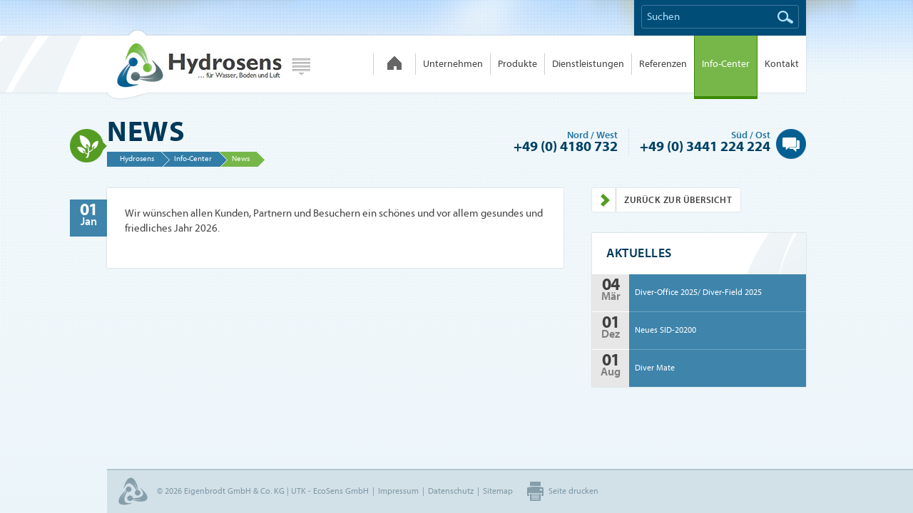

--- FILE ---
content_type: text/html; charset=utf-8
request_url: https://www.hydrosens.com/info-center/news/detail1/?tx_news_pi1%5BnewsId%5D=35&tx_news_pi1%5Baction%5D=show&tx_news_pi1%5Bcontroller%5D=News&cHash=8ef12fbfba0dc7eb5143370617d12f15
body_size: 2958
content:
<!DOCTYPE html> <!--[if lt IE 7 ]><html class="no-js lt-ie7" lang="de"><![endif]--><!--[if IE 7 ]><html class="no-js ie7" lang="de"><![endif]--><!--[if IE 8 ]><html class="no-js ie8" lang="de"><![endif]--><!--[if gt IE 8]><html class="no-js" lang="de"><![endif]--><head> <meta http-equiv="X-UA-Compatible" content="IE=edge,chrome=1"> <meta charset="utf-8"> <!--
	Made with ♥ by next.motion (http://www.next-motion.de)
	                 _                     _   _
	                | |                   | | (_)
	 _ __   _____  _| |_   _ __ ___   ___ | |_ _  ___  _ __
	| '_ \ / _ \ \/ / __| | '_ ` _ \ / _ \| __| |/ _ \| '_ \
	| | | |  __/>  <| |_ _| | | | | | (_) | |_| | (_) | | | |
	|_| |_|\___/_/\_\\__(_)_| |_| |_|\___/ \__|_|\___/|_| |_|

	This website is powered by TYPO3 - inspiring people to share!
	TYPO3 is a free open source Content Management Framework initially created by Kasper Skaarhoj and licensed under GNU/GPL.
	TYPO3 is copyright 1998-2018 of Kasper Skaarhoj. Extensions are copyright of their respective owners.
	Information and contribution at https://typo3.org/
--><base href="https://www.hydrosens.com/"> <link rel="shortcut icon" href="/images/singleones/favicon.ico" type="image/x-icon"> <title>Hydrosens für Wasser, Boden und Luft: Allen Kunden und Partnern ein schönes und vor allem gesundes und friedliches Jahr 2026</title> <meta name="viewport" content="width=device-width, initial-scale=1, user-scalable=no"> <meta name="description" content="Wir wünschen allen Kunden und Partnern ein schönes Jahr 2024."> <meta name="robots" content="index,follow"> <link rel="stylesheet" type="text/css" href="https://fast.fonts.net/cssapi/8a54052d-24b0-48a6-9c7d-9edabb00ecbb.css" media="all"> <link rel="stylesheet" type="text/css" href="/css/normalize.min.css?1536843690" media="screen"> <link rel="stylesheet" type="text/css" href="/css/jquery.fancybox.css?1536843690" media="screen"> <link rel="stylesheet" type="text/css" href="/css/main.css?1536843690" media="screen"> <link rel="stylesheet" type="text/css" href="/css/print.css?1536843690" media="print"> <link rel="stylesheet" type="text/css" href="/css/small-device.css?1536843690" media="only screen and (max-width: 1600px)"> <script src="/js/vendor/modernizr-2.6.2.min.js?1536843690" type="text/javascript"></script><script src="/js/vendor/jquery-1.8.3.min.js?1536843690" type="text/javascript"></script><link rel="canonical" href="https://www.hydrosens.com/info-center/news/detail1/" /><meta property="og:title" content="Allen Kunden und Partnern ein schönes und vor allem gesundes und friedliches Jahr 2026" /><meta property="og:description" content="Wir wünschen allen Kunden und Partnern ein schönes Jahr 2024." /><meta property="og:image" content="https://www.hydrosens.com/images/og-preview.jpg" /> <meta name="twitter:card" content="summary_large_image" /><meta name="twitter:title" content="Allen Kunden und Partnern ein schönes und vor allem gesundes und friedliches Jahr 2026" /><meta name="twitter:description" content="Wir wünschen allen Kunden und Partnern ein schönes Jahr 2024." /><meta name="twitter:image" content="https://www.hydrosens.com/images/og-preview.jpg" /> </head> <body class="site-layout-content language-de"> <div class="print-header"> <div class="contactdata-print"> <table> <tr> <td>Kontakt Nord/West:</td> <td>Eigenbrodt GmbH &amp; Co. KG</td> <td>-</td> <td>Telefon: 04180 - 732</td> <td>-</td> <td>Email: hydrosens@eigenbrodt.de</td> </tr> <tr> <td>Kontakt Süd/Ost:</td> <td>UTK-EcoSens GmbH</td> <td>-</td> <td>Telefon: 03441 - 224 224</td> <td>-</td> <td>Email: hydrosens@utk-klima.de</td> </tr> <tr> <td align="center" colspan="6">Internet: www.hydrosens.com</td> </tr> </table> </div> <div class="logo-print"> <img src="/images/singleones/logo_print.png" alt="Logo"/> </div> </div> <!--[if lt IE 7]>
<p class="chromeframe">
    You are using an <strong>outdated</strong> browser. Please
    <a href="http://browsehappy.com/" target="_blank">
        upgrade your browser</a>
    or
    <a href="http://www.google.com/chromeframe/?redirect=true" target="_blank">
        activate Google Chrome Frame</a>
    to improve your experience.
</p>
<![endif]--><section class="content-wrapper"> <header class="site-header"> <nav class="main-nav"> <div class="brand"> <a href="/"> Hydrosens </a> </div> <blockquote>Sauberes Messen</blockquote> <ul class="site-switcher"> <li> <a href="#" onclick="return false;">Webseite wählen</a> <div class="site-switcher-dropdown"> <ul> <li> <a href="https://www.eigenbrodt.de"> <img src="/images/partner-sites/eigenbrodt.png" alt="Eigenbrodt"/> </a> </li> <li> <a href="http://www.utk-klima.com"> <img src="/images/partner-sites/utk.png" alt="UTK"/> </a> </li> <li> <a href="https://www.eigenbrodt-technik.de"> <img src="/images/partner-sites/eigenbrodt_technik.png" alt="Eigenbrodt Technik"/> </a> </li> <li> <a href="https://www.weinsonde.de"> <img src="/images/partner-sites/weinsonde.png" alt="Weinsonde"/> </a> </li> </ul> </div> </li> </ul> <ul class="main-nav-items"><li><a href="/" class="home">Hydrosens</a></li><li><a href="/unternehmen/">Unternehmen</a></li><li><a href="/produkte/">Produkte</a></li><li><a href="/dienstleistungen/">Dienstleistungen</a></li><li><a href="/referenzen/">Referenzen</a></li><li><a href="/info-center/" class="active">Info-Center</a></li><li><a href="/kontakt/nordwest/">Kontakt</a></li></ul> </nav> </header> <section class="search-bar-holder"> <section class="search-bar-inner"> <div class="search-bar"> <fieldset class="search"> <legend>Suchen</legend> <form method="GET" action="/suche/"> <ul class="cf"> <li> <input type="text" title="Suchen" name="tx_solrfulltext_pi1[q]"> </li> <li> <button type="submit"> Suchen </button> </li> </ul> </form> </fieldset> </div> </section> </section> <section class="content"> <header class="subsite-header"> <span class="leaf"></span> <h1>News</h1> <ul class="cf sitewalk"><li class="first-child"><a href="/" class="sitewalk-1">Hydrosens</a></li><li><a href="/info-center/" class="sitewalk-2">Info-Center</a></li><li class="last-child active"><a href="/info-center/news/" class="sitewalk-3">News</a></li></ul> <article class="cf"> <ul class="cf"> <li class="first"> <em>Nord / West</em> <a href="tel:+49 (0) 4180 732"> +49 (0) 4180 732 </a> </li> <li> <em>Süd / Ost</em> <a href="tel:+49 (0) 3441 224 224"> +49 (0) 3441 224 224 </a> </li> </ul> </article> </header> <div id="c15" class="frame frame-default frame-type-list frame-layout-0"><div class="tx-news"><section class="cf columns"><article class="width2 column"><div class="box"><span class="date-detail"> 01 <em>Jan</em></span><p>Wir wünschen allen Kunden, Partnern und Besuchern ein schönes und vor allem gesundes und friedliches Jahr 2026.</p></div></article><article class="column"><p><a class="white-btn" href="/info-center/news/"><span></span>Zurück zur Übersicht </a></p><div class="no-padding box"><header class="with-bg"><h3> Aktuelles </h3></header><ul class="news-items"><li class=""><a href="/info-center/news/detail1/?tx_news_pi1%5BnewsId%5D=36&amp;tx_news_pi1%5Baction%5D=show&amp;tx_news_pi1%5Bcontroller%5D=News&amp;cHash=376727c77c3839f6e0242e494f335e47"><span> 04 <em>Mär</em></span><i> Diver-Office 2025/ Diver-Field 2025 </i></a></li><li class=""><a href="/info-center/news/detail1/?tx_news_pi1%5BnewsId%5D=34&amp;tx_news_pi1%5Baction%5D=show&amp;tx_news_pi1%5Bcontroller%5D=News&amp;cHash=74d530c3ba85dccea6d780fceb925e88"><span> 01 <em>Dez</em></span><i> Neues SID-20200 </i></a></li><li class="last-child"><a href="/info-center/news/detail1/?tx_news_pi1%5BnewsId%5D=29&amp;tx_news_pi1%5Baction%5D=show&amp;tx_news_pi1%5Bcontroller%5D=News&amp;cHash=cc34cc52b20d6f8b889d9caa0485b933"><span> 01 <em>Aug</em></span><i> Diver Mate </i></a></li></ul></div></article></section></div></div> </section> <div class="pusher"></div> </section> <footer class="site-footer-holder"> <section class="site-footer-inner"> <section class="site-footer"> <div class="legal"> <ul class="cf"> <li>&copy; 2026 Eigenbrodt GmbH & Co. KG | UTK - EcoSens GmbH</li> <li>|</li> <li><a href="/impressum/">Impressum</a></li><li>&#124;</li><li><a href="/datenschutz/">Datenschutz</a></li><li>&#124;</li><li><a href="/sitemap/">Sitemap</a></li> </ul> </div> <div class="footer-print"> <a href="javascript:window.print();"> Seite drucken </a> </div> </section> </section> </footer> <script src="/js/blur.js?1536843690" type="text/javascript"></script><script src="/js/jquery.fancybox.pack.js?1536843690" type="text/javascript"></script><script src="/js/jquery.fancybox-media.js?1536843690" type="text/javascript"></script><script src="/js/jquery.mediaqueries.js?1536843690" type="text/javascript"></script><script src="/js/jquery.nm-preloader.js?1536843690" type="text/javascript"></script><script src="/js/plugins.js?1536843690" type="text/javascript"></script><script src="/js/jquery.nm-slider.js?1536843690" type="text/javascript"></script><script src="/js/main.js?1536843690" type="text/javascript"></script></body> </html>

--- FILE ---
content_type: text/css; charset=utf-8
request_url: https://fast.fonts.net/cssapi/8a54052d-24b0-48a6-9c7d-9edabb00ecbb.css
body_size: 867
content:
@import url(/t/1.css?apiType=css&projectid=8a54052d-24b0-48a6-9c7d-9edabb00ecbb);
@font-face{
font-family:"Myriad W01 SmBd";
src:url("/dv2/2/f71415c0-f68d-42cd-a948-05af81548ea5.eot?[base64]&projectId=8a54052d-24b0-48a6-9c7d-9edabb00ecbb#iefix");
src:url("/dv2/2/f71415c0-f68d-42cd-a948-05af81548ea5.eot?[base64]&projectId=8a54052d-24b0-48a6-9c7d-9edabb00ecbb#iefix") format("eot"),url("/dv2/14/0b6110f9-6072-46b9-98af-7d09f7c895b8.woff2?[base64]&projectId=8a54052d-24b0-48a6-9c7d-9edabb00ecbb") format("woff2"),url("/dv2/3/c22866d7-ca67-4170-a113-cae280eea669.woff?[base64]&projectId=8a54052d-24b0-48a6-9c7d-9edabb00ecbb") format("woff"),url("/dv2/1/19ce9ea9-076e-4dcd-91a1-454f4830f120.ttf?[base64]&projectId=8a54052d-24b0-48a6-9c7d-9edabb00ecbb") format("truetype"),url("/dv2/11/18915124-98e4-4245-9e10-b921e09a6704.svg?[base64]&projectId=8a54052d-24b0-48a6-9c7d-9edabb00ecbb#18915124-98e4-4245-9e10-b921e09a6704") format("svg");
}
@font-face{
font-family:"Myriad W01 Bd";
src:url("/dv2/2/4f2af761-c017-4801-9aa5-5d30643373ce.eot?[base64]&projectId=8a54052d-24b0-48a6-9c7d-9edabb00ecbb#iefix");
src:url("/dv2/2/4f2af761-c017-4801-9aa5-5d30643373ce.eot?[base64]&projectId=8a54052d-24b0-48a6-9c7d-9edabb00ecbb#iefix") format("eot"),url("/dv2/14/eba438b3-9ab9-48ba-b1c5-610f83b38303.woff2?[base64]&projectId=8a54052d-24b0-48a6-9c7d-9edabb00ecbb") format("woff2"),url("/dv2/3/acfb7490-30f6-4bf4-a1b8-70ff9172d209.woff?[base64]&projectId=8a54052d-24b0-48a6-9c7d-9edabb00ecbb") format("woff"),url("/dv2/1/5bf402e3-ba96-414e-bc7e-cb6689fe32c1.ttf?[base64]&projectId=8a54052d-24b0-48a6-9c7d-9edabb00ecbb") format("truetype"),url("/dv2/11/c5dceae7-427a-4765-b06b-ea2eecca3434.svg?[base64]&projectId=8a54052d-24b0-48a6-9c7d-9edabb00ecbb#c5dceae7-427a-4765-b06b-ea2eecca3434") format("svg");
}
@font-face{
font-family:"Myriad W01 Regular";
src:url("/dv2/2/2bd106a4-3872-4193-8627-d7af96dd4f7e.eot?[base64]&projectId=8a54052d-24b0-48a6-9c7d-9edabb00ecbb#iefix");
src:url("/dv2/2/2bd106a4-3872-4193-8627-d7af96dd4f7e.eot?[base64]&projectId=8a54052d-24b0-48a6-9c7d-9edabb00ecbb#iefix") format("eot"),url("/dv2/14/3b0f1c67-c2e4-4df6-976f-49d52e45aba1.woff2?[base64]&projectId=8a54052d-24b0-48a6-9c7d-9edabb00ecbb") format("woff2"),url("/dv2/3/c5b1c170-d8f7-41f9-85c2-0ab670780c6b.woff?[base64]&projectId=8a54052d-24b0-48a6-9c7d-9edabb00ecbb") format("woff"),url("/dv2/1/ba1ff8f6-0c27-4e7b-8be5-818b6c3dd801.ttf?[base64]&projectId=8a54052d-24b0-48a6-9c7d-9edabb00ecbb") format("truetype"),url("/dv2/11/a379413e-a0b8-44dc-b250-1e000e4092a4.svg?[base64]&projectId=8a54052d-24b0-48a6-9c7d-9edabb00ecbb#a379413e-a0b8-44dc-b250-1e000e4092a4") format("svg");
}


--- FILE ---
content_type: text/css
request_url: https://www.hydrosens.com/css/main.css?1536843690
body_size: 9579
content:
/* ==========================================================================
   HTML5 Boilerplate styles - h5bp.com (generated via initializr.com)
   ========================================================================== */

/* Reset Space (Added) */
html, body, div, span, object, iframe,
h1, h2, h3, h4, h5, h6, p, blockquote, pre,
abbr, address, cite, code, del, dfn, em, img, ins, kbd, q, samp,
small, strong, sub, sup, var, b, i, dl, dt, dd, ol, ul, li,
fieldset, form, label, legend,
table, caption, tbody, tfoot, thead, tr, th, td,
article, aside, canvas, details, figcaption, figure,
footer, header, hgroup, menu, nav, section, summary,
time, mark, audio, video,
hr {
    margin: 0;
    padding: 0;
    border: 0;
    outline: 0;
    font-size: 100%;
    vertical-align: baseline;
    background: transparent;
}

html,
button,
input,
select,
textarea {
    color: #444;
	font-family: 'Myriad W01 Regular', Arial, Helvetica, sans-serif;
}
html { -webkit-text-size-adjust: 100%; -ms-text-size-adjust: 100%; -webkit-overflow-scrolling: touch; }
body {
    font-size: 15px;
    line-height: 1.45;
	overflow-y: scroll; 
}
body {
    min-width: 1160px;
}
::-moz-selection {
    background: #367fa8;
    text-shadow: none;
	color: #fff;
}

::selection {
    background: #367fa8;
    text-shadow: none;
	color: #fff;
}

hr {
    display: block;
    height: 1px;
    border: 0;
    border-top: 1px solid #ccdbe2;
	-moz-box-shadow: 0 1px 0 #FFFFFF;
    -webkit-box-shadow: 0 1px 0 #FFFFFF;
	box-shadow: 0 1px 0 #FFFFFF;
    margin: 0;
	margin-bottom: 30px;
    padding: 0;
}
.box hr {
	margin-bottom: 20px;
	border-top: 1px dotted #ccc;
}

img {
    vertical-align: middle;
}

fieldset {
    border: 0;
    margin: 0;
    padding: 0;
}

textarea {
    resize: vertical;
}

.chromeframe {
    margin: 0.2em 0;
    background: #ccc;
    color: #000;
    padding: 0.2em 0;
}

/* Added */
a { color: #0075b6; text-decoration: none; }
a:hover { color: #0075b6; text-decoration: underline; }
a:focus { outline: 0; }
a:hover, a:active { outline: 0; }
ul, ol { list-style: none; list-style-image: none; }
small { font-size: 12px; }
span.small { font-size: 12px; }

/* ===== Primary Styles =====
   Author: Falko Birner
   ========================== */

/* =============================================================================
   Master PNG
   ========================================================================== */
.hero-product-holder header em,
.hero-product-holder header span,
.icon-link-small span,
.tabs a span,
.search-bar button {
	background-image: url(/images/masters/icon_master.png);
	background-repeat: no-repeat;
	background-position: 0 0;
}

/* =============================================================================
   Headlines
   ========================================================================== */
h1, h2, h3, h4, h5, h6 {
	line-height: 1;
	font-weight: normal;
	letter-spacing: 0.5px;
	text-shadow: 0 1px #fff;
	color: #003959;
}
.home h1, .home h2, .home h3, .home h4, .home h5, .home h6 {
    color: #444;
}
.box h2,
.box h3 {
    line-height: normal;
}
h1 {
	font-family: 'Myriad W01 Bd', Arial, Helvetica, sans-serif;
	font-size: 40px;
	margin-bottom: 15px;
	text-transform: uppercase;
}
h2 {
	font-family: 'Myriad W01 SmBd', Arial, Helvetica, sans-serif;
	font-size: 35px;
	margin-bottom: 12px;
	text-transform: uppercase;
}
.box h2 {
	font-size: 30px;
}
h3 {
	font-family: 'Myriad W01 SmBd', Arial, Helvetica, sans-serif;
	font-size: 18px;
	margin-bottom: 8px;
	text-transform: uppercase;
}
h3.subheadline {
	margin-bottom: 15px;
	margin-top: -8px;
	color: #999;
	font-size: 16px;
	font-family: 'Myriad W01 Regular', Arial, Helvetica, sans-serif;
}
h4 {
	font-family: 'Myriad W01 SmBd', Arial, Helvetica, sans-serif;
	font-size: 14px;
	margin-bottom: 8px;
	text-transform: uppercase;
}
h4#next-motion {
	padding-top: 5px;
	margin-left: -5px;
}
h4#next-motion a {
    background: url(/images/singleones/next_motion_logo.png);
    display: block;
    height: 51px;
    text-indent: -9999px;
    width: 264px;
}
h5 {
	font-family: 'Myriad W01 Regular', Arial, Helvetica, sans-serif;
	font-size: 12px;
	margin-bottom: 5px;
	text-transform: uppercase;
	color: #999;
}

/* =============================================================================
   Buttons
   ========================================================================== */
/* Green */
.green-btn,
.browsebox a {
    display: inline-block;
    padding: 8px 12px;
	padding-bottom: 9px;
    font-size: 14px;
    font-family: 'Myriad W01 SmBd', Arial, Helvetica, sans-serif;
    font-weight: normal;
    text-transform: uppercase;
    letter-spacing: 0.5px;
    line-height: normal;
    color: #fff;
    text-align: center;
    vertical-align: middle;
    cursor: pointer;
    width: auto;
    overflow: visible;
    background-color: #559c23;
    -webkit-border-radius: 2px;
    -moz-border-radius: 2px;
    border-radius: 2px;
	position: relative;
	border: 0;
	-moz-transition: all 0.1s linear;
	-webkit-transition: all 0.1s linear;
	-o-transition: all 0.1s linear;
	transition: all 0.1s linear;
	-moz-box-shadow: 0 0 2px rgba(0,0,0,0.2);
    -webkit-box-shadow: 0 0 2px rgba(0,0,0,0.2);
    box-shadow: 0 0 2px rgba(0,0,0,0.2);
}
.green-btn:hover,
.browsebox a:hover {
	text-decoration: none;
	background-color: #3e84ab;
	color: #fff;
}
.green-btn:active {
	top: 1px;
}
.newsletter button:active {
	top: 0;
}
.green-btn.active,
.browsebox strong a {
	color: #444;
	background-color: #fff;
}

/* White */
.white-btn {
    display: inline-block;
    padding: 0 12px 0 45px;
    font-size: 13px;
    font-family: 'Myriad W01 SmBd', Arial, Helvetica, sans-serif;
    font-weight: normal;
    text-transform: uppercase;
    letter-spacing: 0.5px;
    line-height: 33px;
    color: #404040;
    text-align: center;
    vertical-align: middle;
    cursor: pointer;
    width: auto;
	border: 0;
    overflow: visible;
    background-color: #fff;
    -webkit-border-radius: 2px;
    -moz-border-radius: 2px;
    border-radius: 2px;
	position: relative;
	-moz-box-shadow: 0 0 2px rgba(0,0,0,0.2);
    -webkit-box-shadow: 0 0 2px rgba(0,0,0,0.2);
    box-shadow: 0 0 2px rgba(0,0,0,0.2);
	-moz-transition: all 0.1s linear;
	-webkit-transition: all 0.1s linear;
	-o-transition: all 0.1s linear;
	transition: all 0.1s linear;
}
.ie7 .white-btn,
.ie8 .white-btn {
    border: 1px solid #ddd;
}
.white-btn span {
	position: absolute;
	left: 0;
	top: 0;
	width: 33px;
	height: 33px;
	border-right: 1px solid #ccc;
	background-image: url(/images/icons/white_btn_arrow.png);
	background-position: -33px 0;
	-moz-transition: all 0.18s linear;
	-webkit-transition: all 0.18s linear;
	-o-transition: all 0.18s linear;
	transition: all 0.18s linear;
}
.white-btn:hover {
	text-decoration: none;
	background-color: #559c23;
	color: #fff;
}
.white-btn:hover span {
	border-color: #69b136;
	background-position: 0 0;
}
.white-btn:active {
	top: 1px;
}

/* =============================================================================
   Forms
   ========================================================================== */
legend {
    display: none;
}
fieldset p {
    margin-bottom: 10px;
}
label {
    display: block;
    margin-bottom: 4px;
}
input[type=text],
input[type=password],
textarea,
select {
    padding: 7px;
    border: 1px solid #cbcbcb;
    width: 96%;
    -moz-box-shadow: 0 1px 0 rgba(0, 0, 0, 0.1) inset;
    -webkit-box-shadow: 0 1px 0 rgba(0, 0, 0, 0.1) inset;
    box-shadow: 1px 2px 0 #e7e7e7 inset;
    background-color: #f4f4f4;
    -moz-transition: all 0.2s ease-in-out 0s;
    -webkit-transition: all 0.2s ease-in-out 0s;
    -o-transition: all 0.2s ease-in-out 0s;
    transition: all 0.2s ease-in-out 0s;
	-webkit-border-radius: 3px;
	-moz-border-radius: 3px;
	border-radius: 3px;
}
.aside-content input[type=text],
.aside-content input[type=password],
.aside-content textarea {
	width: 97.5%;
}
textarea {
    height: 120px;
}
select {
	width: 100%;
}
input[type=text]:focus,
input[type=password]:focus,
textarea:focus,
select:focus {
    background-color: #fff;
    border: 1px solid #327da7;
    -moz-box-shadow: 0 0 2px 1px rgba(50, 125, 167, 0.2);
    -webkit-box-shadow: 0 0 2px 1px rgba(50, 125, 167, 0.2);
    box-shadow: 0 0 2px 1px rgba(50, 125, 167, 0.2);
    outline: 0 none;
}
.double-input {
    margin-left: -25px;
    margin-bottom: 0;
}
.double-input dt,
.double-input dd {
    float: left;
    margin-left: 25px;
    width: 312px;
    font-weight: normal;
}
.width2 .double-input dt,
.width2 .double-input dd {
	width: 285px;
}
.half-size-column .double-input dt,
.half-size-column .double-input dd {
	width: 197px;
}
.double-input input[type=text],
.double-input input[type=password] {
    width: 95%;
}
.half-size-column .double-input input[type=text],
.half-size-column .double-input input[type=password] {
    width: 92%;
}
input.blur {
    color: #888;
}
.input-pair {
	position: relative;
}
.newsletter .input-pair {
	width: 276px;
}
.width2 .input-pair li input {
	width: 97%;
}
.newsletter .input-pair li input {
	width: 260px;
}
.input-pair li button {
	-webkit-border-top-left-radius: 0;
	-webkit-border-bottom-left-radius: 0;
	-moz-border-radius-topleft: 0;
	-moz-border-radius-bottomleft: 0;
	border-top-left-radius: 0;
	border-bottom-left-radius: 0;
	-moz-box-shadow: none;
    -webkit-box-shadow: none;
    box-shadow: none;
}
.input-pair li.button {
	position: absolute;
	top: 0;
	right: 0;
}
.newsletter.box fieldset {
	position: absolute;
	right: 15px;
	top: 20px;
}
.search-results {
	margin-bottom: 30px;
}
.search-results li {
	padding-bottom: 15px;
	margin-bottom: 15px;
	border-bottom: 1px dotted #ccc;
}
.search-results li:last-child {
	padding-bottom: 0;
	margin-bottom: 0;
	border-bottom: 0;
}
.search-results p {
	margin-bottom: 0;
}

/* =============================================================================
   Textlayout
   ========================================================================== */
p {
    margin-bottom: 30px;
}
.box p {
    margin-bottom: 20px;
}
p.small {
    font-size: 12px;
    color: #888;
	margin-bottom: 10px;
}
p.small.no-margin {
	margin-bottom: 0;
}
.big-letter {
	float: left;
	font-size: 44px;
	font-family: 'Myriad W01 Bd', Arial, Helvetica, sans-serif;
	line-height: 1;
	margin-bottom: -2px;
    margin-right: 8px;
}
.code {
    background-color: #FBF7AA;
    color: #6F5431;
    overflow: auto;
    padding: 2px 4px;
}
.content-dummy {
    background-color: #ccc;
    display: block;
    padding: 5px;
}
q {
    display: block;
    font-family: Georgia,"Times New Roman",Times,serif;
    font-style: italic;
    margin-bottom: 20px;
    position: relative;
    quotes: none;
}
cite {
    color: #A4A4A4;
    display: block;
    font-family: Arial,Helvetica,sans-serif;
    font-size: 12px;
    font-style: normal;
    margin-top: 5px;
    font-weight: bold;
}
.browsebox {
    height: 34px;
    margin-bottom: 20px;
}
.browsebox li {
    float: left;
    margin-right: 5px;
}
.normal-list {
    list-style-type: square;
    margin-left: 15px;
    margin-bottom: 25px;
}
.normal-list li {
    margin-bottom: 5px;
}
.normal-list ul {
    margin-bottom: 5px;
    margin-top: 10px;
}
.normal-list ul {
    list-style-type: circle;
}
ol {
    list-style-type: decimal;
    margin-bottom: 25px;
    margin-left: 22px;
}
ol li {
    margin-bottom: 5px;
}
ol ol {
    margin-bottom: 5px;
    margin-top: 10px;
}
ol ol li {
    list-style-type: lower-alpha;
}
dl {
    margin-bottom: 25px;
}
dt {
    font-weight: bold;
}
dd {
    margin-bottom: 5px;
}
.arrow-list {
	margin-bottom: 15px;
}
.arrow-list li {
	background-image: url(/images/icons/ul_arrow_bg.png);
	background-repeat: no-repeat;
	padding-left: 18px;
	background-position: 0 4px;
	margin-bottom: 5px;
}
ul.one-third-fl li {
    float: left;
    width: 30%;
}
.image-list > li {
	background-color: #f4f4f4;
	min-height: 65px;
	margin-bottom: 1px;
	padding: 15px;
    padding-left: 110px;
    position: relative;
}
.image-list > li:last-child {
	margin-bottom: 0;
}
.image-list li img {
    position: absolute;
    left: 0;
    top: 0;
}
.image-list li p {
	color: #767676;
	font-size: 12px;
	margin-bottom: 5px;
}
.image-list .icon-link-list {
	margin-bottom: 0;
}
.icon-link-list {
    margin-bottom: 20px;
}
.icon-link-list li {
    margin-bottom: 5px;
}
.icon-link-list li:last-child {
	margin-bottom: 0;
}
.icon-link-list a {
    background-repeat: no-repeat;
    display: inline-block;
    font-size: 14px;
    line-height: 19px;
    padding-left: 24px;
}
.icon-link-list a.pdf {
    background-image: url(/images/icons/filetypes/pdf.png);
}
.icon-link-list a.file {
    background-image: url(/images/icons/filetypes/file.png);
}
.icon-link-list a.video {
    background-image: url(/images/icons/filetypes/video.png);
}
.icon-link-list a.link {
    background-image: url(/images/icons/filetypes/link.png);
}
.icon-link-list a.doc {
    background-image: url(/images/icons/filetypes/doc.png);
}
.icon-link-list a.locked {
	padding-left: 45px;
	position: relative;
}
.icon-link-list a.locked span {
	display: block;
	width: 15px;
	height: 18px;
	background-image: url(/images/icons/locked.png);
	position: absolute;
	left: 24px;
	top: 0;
}
.box-footer-link {
	display: block;
	margin-bottom: 25px;
	margin-top: -20px;
	font-size: 12px;
}
.product-list {
    margin-left: -40px;
}
.product-list li {
    float: left;
    width: 300px;
    margin-left: 40px;
}
.product-list li a {
    min-height: 122px;
}

/* =============================================================================
   Messages
   ========================================================================== */
/* Block Message */
.block-message h5,
.status-message em,
.small-status-message,
.label-error {
    background-image: url(/images/icons/message_icons.png);
    background-repeat: no-repeat;
    background-position: 0 0;
}
.block-message {
    margin-bottom: 30px;
    background-image: url(/images/singleones/stripes/grey.png);
    padding: 15px;
    background-color: #fff;
}
.box .block-message {
	margin-bottom: 20px;
}
.block-message h5 {
    background-color: #eeeeee;
    background-color: rgba(170,170,170,0.2);
    font-size: 12px;
    font-weight: bold;
    padding: 8px 15px;
    padding-top: 9px;
    padding-left: 38px;
    margin: -15px;
    margin-bottom: 12px;
    background-position: 15px -25px;
    font-family: Arial, Helvetica, sans-serif;
    line-height: 1;
    color: #444;
}
.block-message p:last-child,
.block-message ul:last-child {
    margin-bottom: 0;
}
.alert.block-message {
    background-image: url(/images/singleones/stripes/orange.png);
}
.alert.block-message h5 {
    color: #6f4400;
    background-color: #f9f2cf;
    background-color: rgba(227,190,15,0.2);
    background-position: 15px 8px;
}
.error.block-message {
    background-image: url(/images/singleones/stripes/red.png);
}
.error.block-message h5 {
    color: #8E1115;
    background-color: #fee9ea;
    background-color: rgba(248,145,148,0.2);
    background-position: 15px -91px;
}
.error.block-message ul {
    list-style-type: square;
    margin-left: 20px;
}
.error.block-message li {
    margin-bottom: 5px;
}
.error.block-message li:last-child {
    margin-bottom: 0;
}
.message.block-message {
    background-image: url(/images/singleones/stripes/green.png);
}
.message.block-message h5 {
    color: #0e7300;
    background-color: #f9f2cf;
    background-color: rgba(103,216,95,0.2);
    background-position: 15px -58px;
}
/* Status Message */
.status-message {
    display: block;
    background-image: url(/images/singleones/stripes/grey.png);
    line-height: 30px;
    margin-bottom: 30px;
    text-align: left;
    color: #000;
    background-color: #fff;
}
.sub.status-message {
    margin-top: -10px;
}
.status-message em {
    display: block;
    font-style: normal;
    font-size: 12px;
    padding-left: 32px;
    background-position: 10px -25px;
}
.status-message a {
    text-decoration: underline;
    color: #000;
}
.alert.status-message {
    color: #6f4400;
    background-image: url(/images/singleones/stripes/orange.png);
}
.alert.status-message em {
    background-position: 10px 8px;
}
.alert.status-message a {
    color: #6f4400;
}
.error.status-message {
    color: #8E1115;
    background-image: url(/images/singleones/stripes/red.png);
}
.error.status-message em {
    background-position: 10px -91px;
}
.error.status-message a {
    color: #8E1115;
}
.message.status-message {
    color: #0e7300;
    background-image: url(/images/singleones/stripes/green.png);
}
.message.status-message em {
    background-position: 10px -58px;
}
.message.status-message a {
    color: #0e7300;
}
.status-message a:hover {
    color: #3b8336;
}
/* Small Status Message */
.small-status-message {
    display: block;
    line-height: 14px;
    font-size: 11px;
    background-position: 0 -33px;
    padding-left: 20px;
    margin-bottom: 20px;
	margin-top: 4px;
}
.sub.small-status-message {
    margin-top: -10px;
}
.alert.small-status-message {
    color: #6f4400;
    background-position: 0 0;
}
.error.small-status-message {
    color: #8E1115;
    background-position: 0 -99px;
}
.message.small-status-message {
    color: #0e7300;
    background-position: 0 -66px;
}
/* Icons Status */
.icon-status {
    display: block;
    padding-left: 20px;
    line-height: 13px;
}
.alert.icon-status {
    background-position: 0 0;
}
.error.icon-status {
    background-position: 0 -99px;
}
.message.icon-status {
    background-position: 0 -66px;
}

/* =============================================================================
   Generell Styles
   ========================================================================== */
html, body {
    height: 100%;
}
html {
	background-image: url(/images/singleones/html_bg.png);
	background-color: #eaf4f9;
	background-repeat: repeat-x;
	background-position: top;
}
body {
	background-image: url(/images/singleones/body_bg.png);
	background-repeat: repeat-x;
	background-position: center top;
}
.content-wrapper {
    height: auto !important;
    margin: 0 auto -62px;
    min-height: 100%;
    position: relative;
}
.pusher {
    height: 62px;
}
.fullsize-image-holder {
	position: absolute;
	width: 100%;
	height: 844px;
	text-align: center;
	overflow: hidden;
	background-repeat: no-repeat;
	background-position: center top;
}
.winter .fullsize-image-holder {
    background-image: url(/images/singleones/fullsize-bg/home_winter.jpg);
}
.autumn .fullsize-image-holder {
    background-image: url(/images/singleones/fullsize-bg/home_autumn.jpg);
}
.circle-icon {
	width: 83px;
	height: 75px;
	display: block;
}
.leaf.circle-icon {
	background-image: url(/images/icons/circle-icon/circle_leaf_big.png);
}
.columns {
	margin-left: -40px;
}
.column {
	width: 300px;
	margin-left: 40px;
	float: left;
}
.width2.column {
	width: 640px;
}
.half-size-columns {
	margin-left: -40px;
}
.half-size-column {
	float: left;
	margin-left: 40px;
	width: 470px;
}
.width2.column .half-size-column {
	width: 300px;
}
.box .columns {
	margin-left: -25px;
}
.box .column {
	width: 180px;
	margin-left: 25px;
	float: left;
}
.box .width2.column {
	width: 385px;
}
.box .half-size-columns {
	margin-left: -25px;
}
.box .half-size-column {
	margin-left: 25px;
	width: 282px !important;
}
.box {
	background-color: #fff;
	-moz-box-shadow: 0 0 2px rgba(0,0,0,0.2);
    -webkit-box-shadow: 0 0 2px rgba(0,0,0,0.2);
    box-shadow: 0 0 2px rgba(0,0,0,0.2);
	padding: 25px;
	margin-bottom: 30px;
	position: relative;
}
.ie7 .box,
.ie8 .box {
    border: 1px solid #ddd;
    margin: -1px;
    margin-bottom: 30px;
}
.box .box {
    margin-bottom: 20px;
}
.box #news,
.box #events {
    height: 211px;
}
.box-header-image {
	margin: -25px;
	margin-bottom: 20px;
	min-height: 260px;
    border-bottom: 1px solid #ebebeb;
}
.new {
	display: block;
	position: absolute;
	right: 20px;
	top: -30px;
	font-family: 'Myriad W01 Bd', Arial, Helvetica, sans-serif;
	color: #222;
	background-color: #ffb609;
	line-height: normal;
	padding: 2px 10px;
	font-size: 20px;
	text-transform: uppercase;
}
.newsletter.box {
	padding: 16px 15px 15px 75px;
	background-image: url(/images/icons/newsletter.png);
	background-repeat: no-repeat;
	background-position: 12px 12px;
	min-height: 45px;
}
.newsletter.box h3 {
	margin-bottom: -4px;
}
.newsletter.box p {
	margin-bottom: 0;
}
.no-padding.box {
	padding: 0;
}
.box img {
    max-width: 100%;
}
.box header {
	position: relative;
	height: 58px;
    background-color: #fff;
}
.box.border header {
    border-bottom: 1px solid #EEF3F7;
    margin-bottom: -1px;
    z-index: 1;
}
.light-bg.box {
    background-color: #EEF3F7;
}
.box header.padding {
	margin: -25px;
	margin-bottom: 20px;
	border-bottom: 1px solid #eef3f7;
}
.box header.small {
	height: 45px;
}
.box header.with-bg {
	background-image: url(/images/singleones/box_header_bg.png);
	background-repeat: no-repeat;
	background-position: right top;
}
.box header h3,
.box header h4 {
	margin-bottom: 0;
}
.box header h3 {
	position: absolute;
	top: 18px;
	left: 20px;
}
.box header .icon-link-small {
	position: absolute;
	right: 20px;
	top: 20px;
}
.dotted-box {
	background-image: url(/images/singleones/dots/light_blue.png);
	padding: 10px;
	position: relative;
}
.contact-home.dotted-box {
    min-height: 56px;
    font-family: 'Myriad W01 SmBd', Arial, Helvetica, sans-serif;
}
.contact-home.dotted-box span {
    display: inline-block;
    margin-right: 5px;
}
.questions.dotted-box {
	min-height: 57px;
	padding-left: 75px;
	color: #004165;
	font-family: 'Myriad W01 Regular', Arial, Helvetica, sans-serif;
	font-size: 24px;
	margin-bottom: 30px;
}
.questions.dotted-box em {
	display: block;
	width: 52px;
	height: 52px;
	background-image: url(/images/icons/questions_big.png);
	position: absolute;
	top: 13px;
	left: 13px;
}
.questions.dotted-box span {
	display: block;
	color: #045f92;
	font-family: 'Myriad W01 SmBd', Arial, Helvetica, sans-serif;
	font-size: 14px;
	text-transform: uppercase;
	margin-bottom: -4px;
}
.contact-box {
    height: 77px;
    position: relative;
}
.contact-hover {
    display: block;
    background-color: #fff;
    position: absolute;
    bottom: 0;
    left: 0;
    height: 77px;
    width: 300px;
    overflow: hidden;
    -moz-box-shadow: 0 0 2px rgba(0,0,0,0.2);
    -webkit-box-shadow: 0 0 2px rgba(0,0,0,0.2);
    box-shadow: 0 0 2px rgba(0,0,0,0.2);
    -moz-transition: height 0.15s linear;
	-webkit-transition: height 0.15s linear;
	-o-transition: height 0.15s linear;
	transition: height 0.15s linear;    
}
.ie7 .contact-hover,
.ie8 .contact-hover {
    border: 1px solid #ddd;
    margin: -1px;
}
.contact-hover .text {
    position: absolute;
    bottom: 0;
    left: 0;
    display: block;
    font-style: normal;
	font-size: 14px;
	color: #2675a1;
	font-family: 'Myriad W01 SmBd', Arial, Helvetica, sans-serif;
    height: 62px;
    width: 220px;
    background-image: url(/images/icons/questions_big.png);
    background-repeat: no-repeat;
    background-position: 15px 12px;
    padding-left: 80px;
    padding-top: 15px;
}
.contact-hover .text em {
    display: block;
    font-size: 20px;
	color: #004165;
	font-family: 'Myriad W01 Bd', Arial, Helvetica, sans-serif;
    font-style: normal;
    line-height: normal;
    margin-top: -4px;
}
.contact-hover .numbers {
    position: absolute;
    top: -120px;
    left: 0;
    display: block;
    background-color: #f7f7f7;
    border-bottom: 1px solid #ddd;
    border-top: 4px solid #398900;
    width: 270px;
    padding: 12px 15px;
    opacity: 0;
    -moz-transition: opacity 0.3s linear;
	-webkit-transition: opacity 0.3s linear;
	-o-transition: opacity 0.3s linear;
	transition: opacity 0.3s linear;
    -moz-transition-delay: 0.15s;
    -webkit-transition-delay: 0.15s;
    -o-transition-delay: 0.15s;
    transition-delay: 0.15s;
}
.contact-hover .numbers {
    font-size: 20px;
	color: #004165;
	font-family: 'Myriad W01 Bd', Arial, Helvetica, sans-serif;
}
.contact-hover .numbers em {
    font-style: normal;
	font-size: 14px;
	color: #2675a1;
	font-family: 'Myriad W01 SmBd', Arial, Helvetica, sans-serif;
    display: block;
    line-height: normal;
    margin-bottom: -4px;
}
.contact-hover:hover {
    height: 195px;
}
.contact-hover:hover .numbers {
    opacity: 1;
    top: 0;
}

.icon-link-small {
	display: inline-block;
	position: relative;
	font-size: 13px;
	color: #7d7d7d;
	line-height: 18px;
	padding-left: 18px;
}
.icon-link-small span {
	display: block;
	position: absolute;
	left: 0;
}
.list.icon-link-small span {
	width: 13px;
	height: 7px;
	background-position: -36px 0;
	top: 6px;
}
.teaser-group {
	position: relative;
}
.teaser-group .big-one {
	width: 395px;
	float: left;
	height: 211px;
}
.teaser-group .big-one a {
    min-height: 211px;
}
.teaser-group .small-one {
	width: 244px;
	float: right;
	margin-bottom: 1px;
	height: 105px;
}
.teaser-group .small-one a {
    min-height: 105px;
}
.teaser-group .no-margin.small-one {
	margin-bottom: 0;
}
.image-teaser {
	display: block;
	position: relative;
	overflow: hidden;
	font-size: 12px;
}
.image-teaser img {
	-moz-transition: all 0.15s linear;
	-webkit-transition: all 0.15s linear;
	-o-transition: all 0.15s linear;
	transition: all 0.15s linear;
    max-width: 100%;
}
.image-teaser span {
	display: block;
	position: absolute;
	bottom: 0;
	padding: 7px 14px 8px;
	width: 100%;
	background-position: center top;
	color: #fff;
	-moz-transition: all 0.1s linear;
	-webkit-transition: all 0.1s linear;
	-o-transition: all 0.1s linear;
	transition: all 0.1s linear;
    background-color: rgba(0,77,120,0.7);
}
.ie7 .image-teaser span,
.ie8 .image-teaser span {
    background-image: url(/images/singleones/image_teaser_span_bg_block_blue.png);
}
.small.image-teaser span {
	padding: 8px 12px 8px;
}
.image-teaser span em {
	display: inline-block;
	font-style: normal;
	background-image: url(/images/icons/white_arrow.png);
	background-repeat: no-repeat;
	background-position: right 5px;
	padding-right: 18px;
	font-size: 16px;
}
.small.image-teaser em {
	background-position: right 4px;
	font-size: 14px;
}
.image-teaser:hover img {
	/*opacity: 0.94;*/
}
.image-teaser:hover span {
	padding-bottom: 18px;
    background-color: rgba(0,77,120,0.9);
}
.small.image-teaser:hover span {
	padding-bottom: 16px;
}
.news-items a {
	display: block;
	background-color: #3e84ab;
	color: #fff;
	font-size: 12px;
	padding: 8px;
	padding-left: 60px;
	height: 36px;
	position: relative;
	border-bottom: 1px solid #6ea3c1;
	-moz-transition: background-color 0.1s linear, border-color 0.1s linear;
	-webkit-transition: background-color 0.1s linear, border-color 0.1s linear;
	-o-transition: background-color 0.1s linear, border-color 0.1s linear;
	transition: background-color 0.1s linear, border-color 0.1s linear;
}
.ref-list.news-items a {
    padding: 8px;
    height: auto;
}
.news-items a i {
    display: table-cell;
    vertical-align: middle;
    font-style: normal;
    height: 36px;
}
.events.news-items a {
    padding-left: 135px;
}
.aside-content .news-items a {
	font-size: 14px;
	background-color: #eff9ff;
	border-color: #fff;
	color: #0075B6;
}
.news-items li.last-child a {
	border-bottom: 0;
}
.news-items a span {
	display: block;
	width: 52px;
	height: 52px;
	position: absolute;
	left: 0;
	top: 0;
	background-color: #e7e7e7;
	text-align: center;
	color: #404040;
	font-size: 24px;
	font-family: 'Myriad W01 Bd', Arial, Helvetica, sans-serif;
	line-height: normal;
	letter-spacing: -1px;
	border-bottom: 1px solid #fff;
	-moz-transition: all 0.1s linear;
	-webkit-transition: all 0.1s linear;
	-o-transition: all 0.1s linear;
	transition: all 0.1s linear;
}
.events.news-items a span {
    width: 128px;
}
.aside-content .news-items a span {
	background-color: #f8f8f8;
}
.news-items li.last-child a span {
	border: 0;
}
.news-items a span em {
	display: block;
	color: #7c7c7c;
	font-style: normal;
	font-size: 16px;
	font-family: 'Myriad W01 SmBd', Arial, Helvetica, sans-serif;
	letter-spacing: 0;
	margin-top: -6px;
}
.news-items a:hover {
	text-decoration: none;
	background-color: #549dc6;
	border-color: #549dc6;
	color: #fff;
}
.news-items a:hover span {
	background-color: #fff;
}
.news-items a:active {
	padding-top: 9px;
	padding-bottom: 7px;
}
.date-detail {
	display: block;
	width: 52px;
	height: 52px;
	position: absolute;
	left: -52px;
	top: 16px;
	background-color: #3E84AB;
	text-align: center;
	color: #fff;
	font-size: 24px;
	font-family: 'Myriad W01 Bd', Arial, Helvetica, sans-serif;
	line-height: normal;
	letter-spacing: -1px;
}
.date-detail em {
	display: block;
	color: #F7F7F7;
	font-style: normal;
	font-size: 16px;
	font-family: 'Myriad W01 SmBd', Arial, Helvetica, sans-serif;
	letter-spacing: 0;
	margin-top: -6px;
}
.tabs {
	margin-bottom: 15px;
}
.tabs li {
	float: left;
	border-right: 1px solid #cecece;
	margin-right: 10px;
}
.tabs li.last-child {
	border: 0;
}
.tabs a {
	display: block;
	color: #444;
	line-height: normal;
	padding: 5px 10px;
	padding-top: 4px;
	margin-right: 10px;
	-webkit-border-radius: 2px;
	-moz-border-radius: 2px;
	border-radius: 2px;
	font-size: 14px;
	text-transform: uppercase;
	position: relative;
	-moz-transition: all 0.1s linear;
	-webkit-transition: all 0.1s linear;
	-o-transition: all 0.1s linear;
	transition: all 0.1s linear;
}
.tabs a span {
	display: block;
	position: absolute;
	width: 13px;
	height: 7px;
	background-position: -52px 0;
	bottom: -7px;
	left: 50%;
	margin-left: -6px;
	display: none;
}
.tabs a.active,
.tabs a.active:hover {
	background-color: #559c23;
	color: #fff;
}
.tabs a.active span {
	display: block;
}
.tabs a:hover {
	text-decoration: none;
	background-color: #ddd;
}
.tabs a:active {
	top: 1px;
}
.box header .tabs {
	position: absolute;
	left: 15px;
	top: 15px;
	margin-bottom: 0;
}
.gallery {
	margin-left: -20px;
}
.gallery li {
	margin-left: 20px;
	margin-bottom: 20px;
	float: left;
}
.gallery li a {
	display: block;
	-moz-box-shadow: 0 0 2px rgba(0,0,0,0.2);
    -webkit-box-shadow: 0 0 2px rgba(0,0,0,0.2);
    box-shadow: 0 0 2px rgba(0,0,0,0.2);
	-moz-transition: all 0.1s linear;
	-webkit-transition: all 0.1s linear;
	-o-transition: all 0.1s linear;
	transition: all 0.1s linear;
	border: 2px solid #fff;
	margin: -2px;
	min-height: 100px;
    min-width: 140px;
    background-color: #fff;
}
.box .gallery li a {
    min-width: 132px;
}
.ie7 .gallery li a,
.ie8 .gallery li a {
    border-color: #ddd;
}
.gallery li a:hover {
	border-color: #0075B6;
}
.gallery li a img {
    display: block;
}
.f3-widget-paginator {
    margin-bottom: 30px;
}
.f3-widget-paginator li {
    float: left;
    margin-right: 5px;
    display: inline-block;
    padding: 8px 12px;
    padding-bottom: 9px;
    font-size: 14px;
    font-family: 'Myriad W01 SmBd', Arial, Helvetica, sans-serif;
    font-weight: normal;
    text-transform: uppercase;
    letter-spacing: 0.5px;
    line-height: normal;
    color: #fff;
    text-align: center;
    vertical-align: middle;
    cursor: pointer;
    width: auto;
    overflow: visible;
    background-color: #4444da;
    -webkit-border-radius: 2px;
    -moz-border-radius: 2px;
    border-radius: 2px;
    position: relative;
    border: 0;
    -moz-transition: all 0.1s linear;
    -webkit-transition: all 0.1s linear;
    -o-transition: all 0.1s linear;
    transition: all 0.1s linear;
    -moz-box-shadow: 0 0 2px rgba(0,0,0,0.2);
    -webkit-box-shadow: 0 0 2px rgba(0,0,0,0.2);
    box-shadow: 0 0 2px rgba(0,0,0,0.2);
}
.f3-widget-paginator li:hover {
    background-color: #0f0fa1;
}
.f3-widget-paginator li.current {
    color: #444;
    background-color: #fff;
}
.f3-widget-paginator li a {
    color: #fff;
}
.f3-widget-paginator li:hover a {
    color: #fff;
}
.f3-widget-paginator li a:hover {
    text-decoration: none;
}
.f3-widget-paginator li.current a {
    color: #444;
    background-color: #fff;
}
iframe {
	display: block;
}

/* =============================================================================
   Header
   ========================================================================== */
.site-header {
	width: 980px;
	margin: 0 auto;
	padding-top: 40px;
	height: 80px;
	position: relative;
	z-index: 10;
	margin-bottom: 35px;
}
.main-nav {
	width: 2000px;
	position: absolute;
	top: 40px;
	right: 0;
	height: 80px;
	background-color: #fff;
	-moz-box-shadow: 0 0 2px rgba(0,0,0,0.2);
    -webkit-box-shadow: 0 0 2px rgba(0,0,0,0.2);
    box-shadow: 0 0 2px rgba(0,0,0,0.2);
    background-image: url(/images/singleones/main_nav_bg.png);
    background-repeat: no-repeat;
    background-position: right 0;
}
.ie7 .main-nav,
.ie8 .main-nav {
    border: 1px solid #ddd;
}
.brand {
	position: absolute;
	right: 735px;
	width: 246px;
	height: 100px;
	top: -10px;
	background-image: url(/images/singleones/logo_hydrosens.png);
}
.brand a {
	display: block;
	width: 246px;
	height: 100px;
	text-indent: -9999px;
}
.site-header blockquote {
	display: none;
}
.main-nav-items {
	position: absolute;
	right: 0;
	top: 25px;
	height: 30px;
}
.main-nav-items li {
	float: left;
	height: 30px;
	border-left: 1px solid #cecece;
}
.main-nav-items a {
	display: block;
	line-height: 30px;
	padding: 25px 10px;
	margin: -25px 0;
	color: #444;
	font-size: 14px;
	-moz-transition: background-color 0.1s linear, padding-bottom 0.1s linear, border-bottom 0.1s linear;
	-webkit-transition: background-color 0.1s linear, padding-bottom 0.1s linear, border-bottom 0.1s linear;
	-o-transition: background-color 0.1s linear, padding-bottom 0.1s linear, border-bottom 0.1s linear;
	transition: background-color 0.1s linear, padding-bottom 0.1s linear, border-bottom 0.1s linear;
	position: relative;
}
.main-nav-items a.home {
	text-indent: -9999px;
	width: 58px;
	background-image: url(/images/icons/main_nav_home.png);
	background-repeat: no-repeat;
	background-position: 0 -80px;
	padding-left: 0;
	padding-right: 0;
}
.main-nav-items a.home.active {
	background-position: 0 0;
}
.main-nav-items a:hover {
	background-color: #f0f8ea;
	border-left: 1px solid #77b74a;
	border-right: 1px solid #77b74a;
	border-bottom: 4px solid #77b74a;
	margin-bottom: -34px;
	margin-left: -1px;
	margin-right: -1px;
	text-decoration: none;
	padding-bottom: 30px;
}
.main-nav-items a:active {
	background-color: #deedd2;
}
.main-nav-items a.active {
	background-color: #77b74a;
	border-left: 1px solid #398900;
	border-right: 1px solid #398900;
	border-bottom: 4px solid #398900;
	margin-bottom: -34px;
	margin-left: -1px;
	margin-right: -1px;
	text-decoration: none;
	padding-bottom: 30px;
	color: #fff;
	z-index: 1;
}
.search-bar-holder {
	position: absolute;
	width: 100%;
	top: 38px;
	z-index: 5;
	height: 84px;
	overflow: hidden;
}
.search-bar-inner {
	position: relative;
	width: 980px;
	height: 84px;
	margin: 0 auto;
}
.search-bar {
	width: 980px;
	position: absolute;
	left: 50%;
	margin-left: 510px;
	background-color: #004d78;
	top: 2px;
	height: 80px;
	-moz-box-shadow: 0 0 2px rgba(0,0,0,0.2);
    -webkit-box-shadow: 0 0 2px rgba(0,0,0,0.2);
    box-shadow: 0 0 2px rgba(0,0,0,0.2);
}
.search-bar li {
	float: left;
}
.search-bar fieldset {
	left: 20px;
    position: absolute;
    top: 22px;
	/*border-right: 1px solid #407a9a;*/
	padding-right: 10px;
}
.ie7 .search-bar fieldset,
.ie8 .search-bar fieldset {
    border: 0;
    padding: 0;
}
.search-bar input {
	background: none;
	-moz-box-shadow:  none;
    -webkit-box-shadow: none;
    box-shadow: none;
	border-color: #407a9a;
	color: #afdffa;
	width: 180px;
	padding-right: 32px;
}
.search-bar input:focus {
	border-color: #00314d;
	color: #444;
}
.search-bar button {
	border: 0;
	background: none;
	background-image: url(/images/masters/icon_master.png);
	background-repeat: no-repeat;
	position: absolute;
	width: 22px;
	height: 18px;
	background-position: 0 -16px;
	text-indent: -9999px;
	top: 8px;
	right: 18px;
}
.search-bar .social {
	left: 207px;
    position: absolute;
    top: 24px;
}
.search-bar .social li {
	margin-right: 5px;
}
.site-switcher {
    position: absolute;
    right: 690px;
    top: 27px;
    z-index: 10;
}
.site-switcher li {
    position: relative;
}
.site-switcher > li > a {
    display: block;
    background-image: url(/images/icons/site_switcher_bg.png);
    background-repeat: no-repeat;
    width: 35px;
    height: 34px;
    text-indent: -9999px;
    background-position: 5px 5px;
    -webkit-border-top-left-radius: 2px;
    -webkit-border-top-right-radius: 2px;
    -moz-border-radius-topleft: 2px;
    -moz-border-radius-topright: 2px;
    border-top-left-radius: 2px;
    border-top-right-radius: 2px;
}
.site-switcher > li:hover > a {
    background-color: #045f92;
    background-position: 5px -29px;
    -moz-box-shadow: 0 0 2px rgba(0,0,0,0.2);
    -webkit-box-shadow: 0 0 2px rgba(0,0,0,0.2);
    box-shadow: 0 0 2px rgba(0,0,0,0.2);
}
.site-switcher .site-switcher-dropdown {
    display: none;
    background-color: #fff;
    position: absolute;
    top: 100%;
    left: 50%;
    margin-left: -115px;
    width: 230px;
    border-top: 5px solid #045f92;
    -moz-box-shadow: 0 0 2px rgba(0,0,0,0.2);
    -webkit-box-shadow: 0 0 2px rgba(0,0,0,0.2);
    box-shadow: 0 0 2px rgba(0,0,0,0.2);
}
.site-switcher .site-switcher-dropdown a {
    display: block;
    border-bottom: 1px solid #eaeaea;
}
.site-switcher .site-switcher-dropdown a img {
    display: block;
}
.site-switcher .site-switcher-dropdown a:hover {
    background-color: #dbecf6;
}
.site-switcher .site-switcher-dropdown ul li:last-child a {
    border: 0;
}
.site-switcher li:hover .site-switcher-dropdown {
    display: block;
}

/* =============================================================================
   Hero
   ========================================================================== */
.hero {
	position: relative;
	width: 980px;
	margin: 0 auto;
	height: 230px;
	padding-top: 35px;
	margin-bottom: 35px;
}
.hero-text-holder {
	width: 475px;
	height: 230px;
	position: absolute;
	left: 0;
	top: 35px;
}
.hero-text-holder h1,
.hero-text-holder h2 {
	color: #fff;
	text-shadow: 2px 2px rgba(0,0,0,0.3);
}
.hero-text-holder h1 {
	font-size: 80px;
	margin-bottom: 5px;
}
.hero-text-holder h2 {
	margin-bottom: -12px;
}
.hero-text-holder p {
	color: #fff;
	font-family: 'Myriad W01 SmBd', Arial, Helvetica, sans-serif;
	font-size: 18px;
	position: relative;
	letter-spacing: 0.5px;
}
.hero-text-holder p .circle-icon {
	position: absolute;
	top: -41px;
	left: -84px;
}
.hero-product-holder {
	width: 475px;
	height: 230px;
	position: absolute;
	right: 0;
	top: 35px;
}
.hero-product-holder header {
	display: inline-block;
	background-color: #fff;
	font-size: 16px;
	line-height: 35px;
	padding: 0 20px 0 30px;
	position: relative;
	color: #2b2f3a;
	z-index: 10;
	-moz-box-shadow: 0 0 2px rgba(0,0,0,0.2);
    -webkit-box-shadow: 0 0 2px rgba(0,0,0,0.2);
    box-shadow: 0 0 2px rgba(0,0,0,0.2);
}
.hero-product-holder header em {
	display: block;
	width: 11px;
	height: 15px;
	position: absolute;
	left: 13px;
	top: 11px;
}
.hero-product-holder header span {
	display: block;
	width: 15px;
	height: 8px;
	position: absolute;
	left: 21px;
	bottom: -8px;
	background-position: -16px 0;
}
.hero-product-content {
	background-color: #002439;
	background-image: url(/images/singleones/hero_product_content_bg.png);
	background-position: center top;
	min-height: 175px;
	padding-top: 20px;
	padding-left: 235px;
	position: relative;
	-moz-box-shadow: 0 0 2px rgba(0,0,0,0.2);
    -webkit-box-shadow: 0 0 2px rgba(0,0,0,0.2);
    box-shadow: 0 0 2px rgba(0,0,0,0.2);
}
.hero-product-content img {
	position: absolute;
	left: 0;
	top: 0;	
}
.hero-product-content h3 {
	color: #8fcff4;
	margin-bottom: 10px;
	text-shadow: none;
}
.hero-product-content p {
	color: #fff;
	font-size: 14px;
	margin-bottom: 20px;
}
.hero-nav-holder {
	position: relative;
	width: 980px;
	margin: 0 auto;
	height: 50px;
	margin-bottom: 30px;
}
.hero-nav-holder .hero-nav {
	position: absolute;
	top: 0;
	left: 0;
}
.ie7 .hero-nav,
.ie8 .hero-nav {
    border: 1px solid #ddd;
}
.hero-nav {
	-moz-box-shadow: 0 0 2px rgba(0,0,0,0.2);
    -webkit-box-shadow: 0 0 2px rgba(0,0,0,0.2);
    box-shadow: 0 0 2px rgba(0,0,0,0.2);
}
.hero-nav li {
	float: left;
}
.hero-nav li a {
	display: block;
	background-color: #fff;
	width: 64px;
	height: 50px;
	text-indent: -9999px;
	-moz-transition: background-position 0.15s linear, background-color 0.1s linear;
	-webkit-transition: background-position 0.15s linear, background-color 0.1s linear;
	-o-transition: background-position 0.15s linear, background-color 0.1s linear;
	transition: background-position 0.15s linear, background-color 0.1s linear;
	position: relative;
}
.hero-nav li a:hover {
	background-color: #559c23;
	z-index: 1;
}
.hero-nav li a:active {
	background-color: #408012;
}
.hero-nav li a.back {
	-webkit-border-top-left-radius: 2px;
	-webkit-border-bottom-left-radius: 2px;
	-moz-border-radius-topleft: 2px;
	-moz-border-radius-bottomleft: 2px;
	border-top-left-radius: 2px;
	border-bottom-left-radius: 2px;
	border-right: 1px solid #ccc;
	background-image: url(/images/icons/hero_nav_back_arrow.png);
	background-position: 0 0;
}
.hero-nav li a.back:hover {
	border-color: #408012;
	background-position: -64px 0;
}
.hero-nav li a.forward {
	-webkit-border-top-right-radius: 2px;
	-webkit-border-bottom-right-radius: 2px;
	-moz-border-radius-topright: 2px;
	-moz-border-radius-bottomright: 2px;
	border-top-right-radius: 2px;
	border-bottom-right-radius: 2px;
	background-image: url(/images/icons/hero_nav_forward_arrow.png);
	background-position: -64px 0;
}
.hero-nav li a.forward:hover {
	background-position: 0 0;
	border-left: 1px solid #408012;
	margin-left: -1px;
}
.hero-nav-dots {
	position: absolute;
	left: 147px;
	top: 15px;
}
.hero-nav-dots li {
	float: left;
	margin-right: 8px;
}
.hero-nav-dots a {
	display: block;
	background-color: #fff;
	width: 21px;
	height: 21px;
	-webkit-border-radius: 14px;
	-moz-border-radius: 14px;
	border-radius: 14px;
	position: relative;
	-moz-box-shadow: 0 0 2px rgba(0,0,0,0.8);
    -webkit-box-shadow: 0 0 2px rgba(0,0,0,0.8);
    box-shadow: 0 0 2px rgba(0,0,0,0.8);
}
.hero-nav-dots a em {
	display: block;
	opacity: 0;
	background-color: #343434;
	width: 13px;
	height: 13px;
	text-indent: -9999px;
	top: 4px;
	left: 4px;
	position: absolute;
	-webkit-border-radius: 6px;
	-moz-border-radius: 6px;
	border-radius: 6px;
	-moz-transition: opacity 0.12s linear;
	-webkit-transition: opacity 0.12s linear;
	-o-transition: opacity 0.12s linear;
	transition: opacity 0.12s linear;
}
.ie7 .hero-nav-dots a em,
.ie8 .hero-nav-dots a em {
    display: none;
}
.hero-nav-dots a.active em,
.hero-nav-dots a:hover em {
	opacity: 1;
    display: block;
}
.nav-bar {
	display: block;
	background-color: #fff;
	height: 10px;
	border-bottom: 1px solid #004D78;
	width: 707px;
	position: absolute;
	right: 0;
	top: 21px;
}
.hero-subsite {
	width: 980px;
	height: 270px;
	padding-bottom: 10px;
	border-bottom: 1px solid #d4d4d4;
	background-color: #fff;
	position: relative;
	-moz-box-shadow: 0 0 2px rgba(0,0,0,0.2);
    -webkit-box-shadow: 0 0 2px rgba(0,0,0,0.2);
    box-shadow: 0 0 2px rgba(0,0,0,0.2);
	margin-bottom: 40px;
}
.hero-subsite .hero-nav {
	position: absolute;
	left: 50%;
	margin-left: -64px;
	bottom: -20px;
	z-index: 10;
}
.hero-subsite-item {
	position: absolute;
	left: 0;
	top: 0;
}
.hero-subsite-text-holder {
	position: absolute;
	background-image: url(/images/singleones/transparency/black_18_percent.png);
	height: 270px;
	width: 380px;
}
.hero-subsite-text-holder h1,
.hero-subsite-text-holder h2 {
    color: #FFFFFF;
    text-shadow: 2px 2px rgba(0, 0, 0, 0.3);
}
.hero-subsite-text-holder h1 {
	font-size: 65px;
}
.hero-subsite-text-holder h2 {
	font-size: 28px;
	font-family: 'Myriad W01 SmBd', Arial, Helvetica, sans-serif;
	margin-bottom: -8px;
}
.hero-subsite-text-holder p {
    color: #FFFFFF;
    font-family: 'Myriad W01 SmBd',Arial,Helvetica,sans-serif;
    font-size: 18px;
    letter-spacing: 0.5px;
    position: relative;
	margin-bottom: 0;
}
.hero-subsite-text-holder-inner {
	display: table-cell;
    vertical-align: middle;
	height: 210px;
	padding: 30px;
}

/* =============================================================================
   Content
   ========================================================================== */
.content {
	position: relative;
	width: 980px;
	margin: 0 auto;
	padding-bottom: 20px;
}
.subsite-header {
	position: relative;
	margin-bottom: 30px;
}
.subsite-header .back {
	float: right;
	margin-top: 20px;
}
.subsite-header .leaf {
	display: block;
	width: 52px;
	height: 47px;
	background-image: url(/images/icons/circle-icon/circle_leaf.png);
	position: absolute;
	top: 16px;
	left: -52px;
}
.subsite-header h1 {
	color: #003959;
	margin-bottom: 8px;
}
.sitewalk li {
	float: left;
}
.sitewalk li a {
	display: block;
	line-height: normal;
	font-size: 11px;
	color: #fff;
	background-image: url(/images/icons/sitewalk.png);
	background-repeat: no-repeat;
	background-position: right 0;
	padding: 3px 22px 5px 18px;
	margin-right: -12px;
	position: relative;
}
.sitewalk li.active a,
.sitewalk li a:hover {
	background-position: right -23px;
	text-decoration: none;
}
.sitewalk li a.sitewalk-1 {
	z-index: 10;
}
.sitewalk li a.sitewalk-2 {
	z-index: 9;
}
.sitewalk li a.sitewalk-3 {
	z-index: 8;
}
.sitewalk li a.sitewalk-4 {
	z-index: 7;
}
.subsite-header article {
	position: absolute;
	right: 0;
	top: 16px;
	font-size: 20px;
	color: #004165;
	font-family: 'Myriad W01 Bd', Arial, Helvetica, sans-serif;
	text-align: right;
	line-height: normal;
	padding-right: 50px;
	background-image: url(/images/icons/questions.png);
	background-repeat: no-repeat;
	background-position: right 0;
    min-height: 42px;
}
.subsite-header article em {
	font-style: normal;
	display: block;
	font-size: 14px;
	color: #2675a1;
	font-family: 'Myriad W01 SmBd', Arial, Helvetica, sans-serif;
	margin-bottom: -4px;
}
.subsite-header article li {
    float: left;
    margin-left: 15px;
}
.subsite-header article li.first {
    border-right: 1px dotted #c4ddeb;
    padding-right: 15px;
}
.subsite-header article a {
    text-decoration: none;
    color: #004165;
}
.filter {
	margin-bottom: 20px;
}
.filter-list li {
	float: left;
	padding: 10px;
	border-right: 1px solid #f4f4f4;
	width: 31%;
}
.half-half.filter-list li {
    width: 469px;
}
.filter-list li.last-child {
	border: 0;
}
.half-half.filter-list li.last-child input {
    width: 97%;
}
.filter-list label {
	margin-top: -5px;
}
.details-header {
	background-color: #fff;
	-moz-box-shadow: 0 0 2px rgba(0,0,0,0.2);
    -webkit-box-shadow: 0 0 2px rgba(0,0,0,0.2);
    box-shadow: 0 0 2px rgba(0,0,0,0.2);
	margin-bottom: 30px;
	position: relative;
	min-height: 260px;
}
.ie7 .details-header,
.ie8 .details-header {
    border: 1px solid #ddd;
    margin: -1px;
    margin-bottom: 30px;
}
.details-header-title {
	position: absolute;
	left: 0;
	bottom: 0;
	/*width: 610px;*/
	background-image: url(/images/singleones/transparency/blue_90_percent.png);
	padding: 15px;
}
.details-header-title h2 {
	color: #FFFFFF;
    text-shadow: 2px 2px rgba(0, 0, 0, 0.3);
	margin-bottom: 0;
	font-size: 30px;
}
.details-header-title p {
	color: #FFFFFF;
    font-family: 'Myriad W01 SmBd',Arial,Helvetica,sans-serif;
    letter-spacing: 0.5px;
	margin-bottom: 0;
}
.details-header-info {
	position: absolute;
	width: 290px;
	right: 0;
	top: 0;
	height: 100%;
	padding: 15px;
}
aside {
	float: left;
	width: 240px;
}
.aside-content {
	float: right;
	width: 700px;
}
.sub-nav li {
	margin-bottom: 2px;
}
.sub-nav a {
	display: block;
	line-height: normal;
	padding: 8px 15px;
	-webkit-border-radius: 2px;
    -moz-border-radius: 2px;
    border-radius: 2px;
	-moz-transition: all 0.1s linear;
	-webkit-transition: all 0.1s linear;
	-o-transition: all 0.1s linear;
	transition: all 0.1s linear;
	background-color: rgba(255,255,255,0.4);
}
.sub-nav a:hover,
.sub-nav a.active {
	padding-left: 22px;
	background-color: #559c23;
	color: #fff;
	text-decoration: none;
}
.sub-nav li ul {
	margin-left: 15px;
	padding-top: 2px;
}
.sub-nav li ul a {
	font-size: 13px;
	background: none;
	padding: 6px 12px;
}
.sub-nav li ul a:hover,
.sub-nav li ul a.active {
	padding-left: 19px;
	background-color: #3e84ab;
}

/* =============================================================================
   Footer
   ========================================================================== */
.site-footer-holder {
	height: 62px;
	position: relative;
	overflow: hidden;
	font-size: 12px;
	color: #7f98a4;
}
.site-footer-holder a {
	color: #7f98a4;
}
.site-footer-inner {
	width: 980px;
	margin: 0 auto;
	position: relative;
}
.site-footer {
	position: absolute;
	left: 0;
	top: 0;
	height: 60px;
	border-top: 2px solid #b2c5ce;
	background-color: #d2e1e8;
	width: 2000px;
	background-image: url(/images/icons/footer_bg.png);
	background-repeat: no-repeat;
	background-position: 16px 10px;
	padding-left: 70px;
}
.site-footer > div {
	float: left;
    margin-right: 15px;
    margin-top: 16px;
}
.legal li {
	float: left;
	margin-right: 5px;
    line-height: 27px;
}
.footer-print {
	line-height: 27px;
	background-image: url(/images/icons/print.png);
	background-repeat: no-repeat;
	padding-left: 30px;
}

/* =============================================================================
   Tables
   ========================================================================== */
.contenttable {
    background-color: #fff;
    margin-bottom: 30px;
    width: 100%;
    font-size: 13px;
    border: 1px solid #ddd;
    border-bottom-width: 2px;
}
.box .contenttable {
    margin-bottom: 20px;
}
.contenttable td,
.contenttable th {
    padding: 5px;
}
.contenttable td {
    border: 1px solid #ddd;
}
.contenttable tr:last-child td {
    border-bottom: 0;
}
.contenttable th {
    background-color: #77B74A;
    color: #fff;
    border: 1px solid #398900;
    border-bottom-width: 2px;
    font-size: 15px;
}

/* =============================================================================
   General Delete & Extend Classes
   ========================================================================== */
.no-margin {
    margin: 0;
}
.no-margin-bottom {
    margin-bottom: 0;
}
.margin-bottom-10 {
    margin-bottom: 10px;
}
.display-inline {
    display: inline-block;
}
.center {
    text-align: center;
}


/* ==========================================================================
   Media Queries
   ========================================================================== */

@media only screen and (min-width: 35em) {

}

@media only screen and (-webkit-min-device-pixel-ratio: 1.5),
       only screen and (min-resolution: 144dpi) {

}
/* Searchbar */
@media screen and (max-width: 1600px) {
	
}

/* ==========================================================================
   Helper classes
   ========================================================================== */

.ir {
    background-color: transparent;
    border: 0;
    overflow: hidden;
    *text-indent: -9999px;
}

.ir:before {
    content: "";
    display: block;
    width: 0;
    height: 100%;
}

.hidden,
.logo-print,
.contactdata-print,
.print-header {
    display: none !important;
    visibility: hidden;
}

.visuallyhidden {
    border: 0;
    clip: rect(0 0 0 0);
    height: 1px;
    margin: -1px;
    overflow: hidden;
    padding: 0;
    position: absolute;
    width: 1px;
}

.visuallyhidden.focusable:active,
.visuallyhidden.focusable:focus {
    clip: auto;
    height: auto;
    margin: 0;
    overflow: visible;
    position: static;
    width: auto;
}

.invisible {
    visibility: hidden;
}

.cf:before,
.cf:after {
    content: " ";
    display: table;
}

.cf:after {
    clear: both;
}

.cf {
    *zoom: 1;
}

/* ==========================================================================
   Print styles
   ========================================================================== */

@media print {
    * {
        background: transparent !important;
        color: #000 !important; /* Black prints faster: h5bp.com/s */
        box-shadow: none !important;
        text-shadow: none !important;
    }

    a,
    a:visited {
        text-decoration: underline;
    }

    a[href]:after {
        content: " (" attr(href) ")";
    }

    abbr[title]:after {
        content: " (" attr(title) ")";
    }

    /*
     * Don't show links for images, or javascript/internal links
     */

    .ir a:after,
    a[href^="javascript:"]:after,
    a[href^="#"]:after {
        content: "";
    }

    pre,
    blockquote {
        border: 1px solid #999;
        page-break-inside: avoid;
    }

    thead {
        display: table-header-group; /* h5bp.com/t */
    }

    tr,
    img {
        page-break-inside: avoid;
    }

    img {
        max-width: 100% !important;
    }

    @page {
        margin: 0.5cm;
    }

    p,
    h2,
    h3 {
        orphans: 3;
        widows: 3;
    }

    h2,
    h3 {
        page-break-after: avoid;
    }
}

--- FILE ---
content_type: text/css
request_url: https://www.hydrosens.com/css/small-device.css?1536843690
body_size: 191
content:
.search-bar-holder {
    top: 0;
    z-index: 15;
    height: 50px;
}
.search-bar-inner {
    height: 50px;
}
.search-bar {
    margin-left: 0;
    left: auto;
    right: 0;
    width: 241px;
    top: 0;
    height: 50px;
}
.search-bar .social {
    left: 195px;
    top: 9px;
}
.search-bar fieldset {
    left: 10px;
    top: 7px;
}
.site-header {
    padding-top: 50px;
}
.main-nav {
    top: 50px;
}

--- FILE ---
content_type: text/css
request_url: https://www.hydrosens.com/css/print.css?1536843690
body_size: 782
content:
* {
    background: transparent !important;
    color: #000 !important; /* Black prints faster: h5bp.com/s */
    box-shadow: none !important;
    text-shadow: none !important;
}

a,
a:visited {
    text-decoration: none;
}

/*
 * Don't show links for images, or javascript/internal links
 */

.ir a:after,
a[href^="javascript:"]:after,
a[href^="#"]:after {
    content: "";
}

pre,
blockquote {
    border: 1px solid #999;
    page-break-inside: avoid;
}

thead {
    display: table-header-group; /* h5bp.com/t */
}

tr,
img {
    page-break-inside: avoid;
}

img {
    max-width: 100% !important;
}

@page {
    margin: 0.5cm;
}

.site-header,
.search-bar-holder,
.sitewalk,
.footer-print,
.hero-subsite-text-holder,
.icon-link-list,
.filter,
.subsite-header article,
.subsite-header .back,
.white-btn,
.tabs,
fieldset,
.no-print,
hr,
.image-teaser span {
    display: none;
}
* {
    font-family: Arial, Helvetica, sans-serif;
    font-size: 14px;
}
h2,
h3 {
    page-break-after: avoid;
}
h1,h2,h3,h4,h5 {
    margin-bottom: 10px;
}
h1 {
    font-size: 30px;
}
h2 {
    font-size: 22px;
}
h3 {
    font-size: 18px;
}
h4 {
    font-size: 14px;
}
h5 {
    font-size: 12px;
}
p {
    margin-bottom: 20px;
}
.print-header {
    padding-bottom: 20px;
    border-bottom: 2px solid #6e6e6e;
}
.contactdata-print {
    float:right;
    text-align:right;
    padding-bottom: 20px;
}
.contactdata-print table tr td {
    color:#6e6e6e;
    font-size:10px;
    text-align: left;
}
.logo-print {
    margin: 0;
    padding: 0;
}
.site-footer ul {
    list-style-type: none;
    font-size: 11px;
}
.site-footer li {
    float: left;
    margin-right: 5px;
}
.gallery {
    list-style-type: none;
    margin: 0;
    padding: 0;
    padding-top: 20px;
}
.gallery li {
    float: left;
    margin-bottom: 20px;
    margin-left: 20px;
}
.cf:before,
.cf:after {
    content: " ";
    display: table;
}

.cf:after {
    clear: both;
}

.cf {
    *zoom: 1;
}

--- FILE ---
content_type: application/javascript
request_url: https://www.hydrosens.com/js/jquery.nm-slider.js?1536843690
body_size: 2288
content:
/**
 * Script    : next.motion Slider
 * Version   : 1
 * Authors   : Pierre Geyer
 */

(function ($) {

    var options = {};
    var debug = false;
    var overviewVisible = false;
    if (!$.fn) {
        $.fn = {};
    }

    $.fn.nmSlider = function (settings) {

        // Merge Options
        options = $.extend({}, $.fn.nmSlider.defaults, settings);
        options.count = $(options.slideSelector).length; // Detect numbers of slides
        options.currentSlide = 0;

        // Bind mouse events
        $.fn.nmSlider.bindEvents();

        // Init nmPreloaded
        $.fn.nmPreloader();

        // Fade-In the first project
        $.fn.nmPreloader.Preload(
            $.fn.nmSlider.getSlideByIndex(0),
            function () {
                $.fn.nmSlider.hideLoadingStatus();
                $.fn.nmSlider.displayFirstSlide();
                setTimeout("$.fn.nmSlider.autoSlide();", options.autoSlideSpeed);
            },
            $.fn.nmSlider.showLoadingStatus,
            $.fn.nmSlider.preLoadAllSlides
        );
    }; // function

    /**
     * Bind all click-events
     */
    $.fn.nmSlider.bindEvents = function () {
        $(options.nextButtonSelector).on('click', $.fn.nmSlider.nextClick);
        $(options.nextButtonSelector).on('dblclick', $.fn.nmSlider.nextDoubleClick);
        $(options.prevButtonSelector).on('click', $.fn.nmSlider.prevClick);
        $(options.prevButtonSelector).on('dblclick', $.fn.nmSlider.prevDoubleClick);
    };

    $.fn.nmSlider.autoSlide = function () {
        if (!options.autoSlide) return;
        $.fn.nmSlider.slideTo($.fn.nmSlider.getCurrentSlide() + 1);
        setTimeout("$.fn.nmSlider.autoSlide();", options.autoSlideSpeed);
    };

    /*****************************************************
     *  EVENTS
     *****************************************************/

    $.fn.nmSlider.nextClick = function () {
        options.autoSlide = false;
        $.fn.nmSlider.slideTo($.fn.nmSlider.getCurrentSlide() + 1);
        return false;
    };

    $.fn.nmSlider.nextDoubleClick = function () {
        options.autoSlide = false;
        $.fn.nmSlider.slideTo($.fn.nmSlider.getCurrentSlide());
        return false;
    };

    $.fn.nmSlider.prevClick = function () {
        options.autoSlide = false;
        $.fn.nmSlider.slideTo($.fn.nmSlider.getCurrentSlide() - 1);
        return false;
    };

    $.fn.nmSlider.prevDoubleClick = function () {
        options.autoSlide = false;
        $.fn.nmSlider.slideTo($.fn.nmSlider.getCurrentSlide());
        return false;
    };

    $.fn.nmSlider.slideToByClick = function () {
        options.autoSlide = false;
        $.fn.nmSlider.slideTo($(this).attr('rel'));
        return false;
    };

    $.fn.nmSlider.overviewClick = function () {
        options.autoSlide = false;

        if (overviewVisible) {
            return false;
        }
        overviewVisible = true;
        $.fn.nmPreloader.Preload(
            $(options.overviewSelector),
            $.fn.nmSlider.fadeInOverview,
            $.fn.nmSlider.showLoadingStatus,
            $.fn.nmSlider.hideLoadingStatus
        );
        return false;
    };


    /*****************************************************
     *  HELPER
     *****************************************************/

    /**
     * Cache all Slides
     *
     * @param preLoadIndex
     */
    $.fn.nmSlider.preLoadAllSlides = function (preLoadIndex) {
        if (preLoadIndex == undefined) preLoadIndex = 0;
        if (debug) console.log('preLoadAllSlides(' + preLoadIndex + ')');
        var nextPreLoadIndex = preLoadIndex + 1;
        $.fn.nmPreloader.Preload(
            $.fn.nmSlider.getSlideByIndex(nextPreLoadIndex),
            function () {
                if (preLoadIndex < options.count) {
                    $.fn.nmSlider.preLoadAllSlides(nextPreLoadIndex);
                }
            }
        );
    };


    $.fn.nmSlider.getSlideByIndex = function (index) {
        return $(options.slideSelector).eq(index);
    };

    $.fn.nmSlider.getTextByIndex = function (index) {
        return $(options.textSelector).eq(index);
    };

    $.fn.nmSlider.calculateIndex = function (index) {
        if (index > options.count - 1) index = index % options.count;
        if (index < 0) index = options.count - Math.abs(index) % options.count;
        return index;
    };

    $.fn.nmSlider.getCurrentSlide = function () {
        return (options.nextSlide != null) ? options.nextSlide : options.currentSlide;
    };

    /*****************************************************
     *  Slide logic
     *****************************************************/

    $.fn.nmSlider.slideTo = function (index) {

        if (debug) console.log('slideTo(' + index + ')');

        if (overviewVisible) $.fn.nmSlider.fadeOutOverview();

        // Detect direction
        var direction = (index > options.currentSlide) ? 'forward' : 'backward';

        // Remember the index
        if (options.running) {
            options.nextSlide = index;
        }

        // Update navigation
        index = $.fn.nmSlider.calculateIndex(index);
        $.fn.nmSlider.updateNavigation(index);

        if (options.running) return false;                  // Stop running, if active
        if (options.currentSlide == index) return false;    // Stop if its the same slide

        // LETS GO - LETS GO - LETS GO - LETS GO
        // Okay, no animation was running. Lets start
        // with animating the request

        // prevent simultanious
        options.running = true;

        var lastSlide = options.currentSlide;
        options.currentSlide = index;

        switch (direction) {
            case "forward":
                $.fn.nmPreloader.Preload(
                    $.fn.nmSlider.getSlideByIndex(index),
                    function () {
                        $.fn.nmSlider.fadeInForward(index);
                    },
                    $.fn.nmSlider.showLoadingStatus,
                    $.fn.nmSlider.hideLoadingStatus
                );
                $.fn.nmSlider.fadeOutForward(lastSlide);
                break;

            case "backward":
            default:

                $.fn.nmPreloader.Preload(
                    $.fn.nmSlider.getSlideByIndex(index),
                    function () {
                        $.fn.nmSlider.fadeInBackward(index);
                    },
                    $.fn.nmSlider.showLoadingStatus,
                    $.fn.nmSlider.hideLoadingStatus
                );
                $.fn.nmSlider.fadeOutBackward(lastSlide);

                break;
        }
        return false;
    };


    /**
     * Markiert die Animation als beendet und startet gegebenfalls die n�chste
     */
    $.fn.nmSlider.markFinishedAndRunNext = function () {
        options.running = false;
        if (options.nextSlide != null) {
            $.fn.nmSlider.slideTo(options.nextSlide);
            options.nextSlide = null;
        }
    };


    /*****************************************************
     *  Navigator animation
     *****************************************************/

    $.fn.nmSlider.updateNavigation = function (index) {
        $(options.directNavigationSelector).removeClass("active");
        $(options.directNavigationSelector).eq(index).addClass("active");
    };

    /*****************************************************
     *  Slide animations
     *****************************************************/

    /**
     * Display the first project
     */
    $.fn.nmSlider.displayFirstSlide = function () {
        // This animation can be change.
        $.fn.nmSlider.getSlideByIndex(0).fadeIn();
    };

    /**
     * Animation for fade in forward
     */
    $.fn.nmSlider.fadeInForward = function (index) {
        var html = $.fn.nmSlider.getSlideByIndex(index);
        $(html).css({'z-index': 9}).fadeIn(500);
    };

    /**
     * Animation for fade in backward
     */
    $.fn.nmSlider.fadeInBackward = function (index) {
        var html = $.fn.nmSlider.getSlideByIndex(index);
        $(html).css({'z-index': 9}).fadeIn(500);
    };


    /**
     * Animation for fade out forward
     */
    $.fn.nmSlider.fadeOutForward = function (index) {
        var html = $.fn.nmSlider.getSlideByIndex(index);
        $(html)
            .css({'z-index': 8})
            .delay(500)
            .fadeOut(10,
                 function() {
                    $.fn.nmSlider.markFinishedAndRunNext();
                }
            );
    };

    /**
     * Animation for fade in backward
     */
    $.fn.nmSlider.fadeOutBackward = function (index) {
        var html = $.fn.nmSlider.getSlideByIndex(index);
        $(html)
            .css({'z-index': 8})
            .delay(500)
            .fadeOut(10,
            function() {
                $.fn.nmSlider.markFinishedAndRunNext();
            }
        );
    };


    /**
     * Fade in the project overview
     */
    $.fn.nmSlider.fadeInOverview = function () {
        var html = $(options.overviewSelector);

        $('.hero-overview-bg', html).css({opacity:0});
        $('a', html).css({opacity:1});
        html.show();

        $('.hero-overview-bg', html).animate({ opacity:1 }, options.overviewFallDownSpeed);

        var i = 6;
        $('li', html).each(function () {
            var thumb = $(this);
            i = i - 1;
            thumb.css({
                top:-170
            });
            thumb.delay((options.overviewFallDownSpeed / 6) * i).animate({
                top:(i > 2 ? 0 : 140)
            }, options.overviewFallDownSpeed);
        });
    };

    /**
     * Faded das Project ein
     */
    $.fn.nmSlider.fadeOutOverview = function () {
        var html = $(options.overviewSelector);
        html.fadeOut(function () {
            overviewVisible = false;
        });
    };

    /*****************************************************
     *  Loading indicator animations
     *****************************************************/

    /**
     * Show the loading status
     */
    $.fn.nmSlider.showLoadingStatus = function () {
        $(options.loadingStatusSelector).fadeIn();
    };

    /**
     * Hide the loading status
     */
    $.fn.nmSlider.hideLoadingStatus = function () {
        $(options.loadingStatusSelector).fadeOut();
    };


    /*****************************************************
     *  Setup
     *****************************************************/

    /**
     * Standard-Settings
     */
    $.fn.nmSlider.defaults = {
        slideSelector:".hero-slide",
        directButtonSelector:".hero-nav-dots a",
        nextButtonSelector:".hero-nav-btn.right",
        prevButtonSelector:".hero-nav-btn.left",
        overviewButtonSelector:".hero-nav-overview",
        overviewItemSelector:".hero-overview a",
        overviewSelector:".hero-overview",

        directNavigationSelector:".hero-nav-dots a",

        loadingStatusSelector:".hero-loading",

        speed:900, // 1000
        commentSpeed:600, // 600
        backgroundFadeSpeed:1000,
        overviewFallDownSpeed:500,

        autoSlide:true,
        autoSlideSpeed:8000,

        // Runtime environment
        currentSlide:0,
        nextSlide:null,
        running:false,
        count:0
    };

})(jQuery);


--- FILE ---
content_type: application/javascript
request_url: https://www.hydrosens.com/js/jquery.nm-preloader.js?1536843690
body_size: 1545
content:
/**
 * Script	: nmPreloader
 * Version	: 1.0
 * Authors	: Pierre Geyer
 *
 */

(function($) {	
    var nmPreloaderOpts = {};
    var debug = false;
    var preloadList = [];
    var	preLoadActive = false;
    var preLoadCnt = 0;
  
    /**
	 CONSTRUCTOR
	 **/
    $.fn.nmPreloader = function (settings) {

        // Options zusammenstellen
        nmPreloaderOpts = $.extend({}, $.fn.nmPreloader.defaults, settings);
			
    }; // function

    /**
     * Liefert zur�ck, ob alle Images preloaded sind
     */
    $.fn.nmPreloader.isPreloaded = function () {
        return $('.nm-preload', this).length == 0;
    };

    /**
	 * L�dt alle Images mit der Klasse ".nm-preload" nach, und f�hrt danach den "callback" aus.
	 */
    $.fn.nmPreloader.Preload = function (context, callback, loadingCallback, finishCallback) {

        // Alle ungecached Elements ermitteln
        var cacheElements = $('.nm-preload', context).not('.nm-preload-done');
		
        if (cacheElements.length == 0) {

            // Wenn nichts zum Cachen ist, dann Callback gleich ausf�hren
            callback();

        } else {

            cacheElements = cacheElements.not('.nm-preload-queued');
            // Alle Elemente und den Callback in die Queue legen
            //console.log(loadingCallback);
            if (loadingCallback) loadingCallback();
            if (loadingCallback) preloadList.push(loadingCallback);
            cacheElements.each(function() {
                $(this).addClass('nm-preload-queued');
                //removeClass('nm-preload');
                preloadList.push(this);
            });
            if (finishCallback) preloadList.push(finishCallback);
            preloadList.push(callback);
        }
		
        // den eigentlichen Ladevorgang starten
        $.fn.nmPreloader.ProcessPreloadQueue(false);
    };

    /**
	 * Arbeitet die Warteschlange ab.
	 */
    $.fn.nmPreloader.ProcessPreloadQueue = function(ignoreActive) {
		
        // Wenn gerade etwas geladen wird, dann nicht noch einen Preload ausf�hren
        if (preLoadActive && !ignoreActive) return false;
        preLoadActive = true;

        // Wenn nichts zum Preloaden da ist, abrechen
        if (preloadList.length == 0) {
            preLoadActive = false;
            return false;
        }
		
        // N�chstes Element ermitteln, was gepreloaded werden soll
        preloadElement = preloadList.shift();
			
        if (typeof preloadElement == 'function') {

            // Run callbacks
            if (debug) console.log('run: ('+preloadElement+')');
            preloadElement();
            $.fn.nmPreloader.ProcessPreloadQueue(true);

        } else {
			
            // L�dt das Element
            $.fn.nmPreloader.PreloadElement(preloadElement);

        }
    };
	
    /**
	* Ermittelt aus dem �bergebenen Element das ben�tigte Bild
	* und l�dt es. Erst nach Laden des Bildes st��t er die Queue wieder an.
	*/
    $.fn.nmPreloader.PreloadElement = function (preloadElement) {

        // Versuchen ob es sich um ein Bild handelt
        imageSrc = $(preloadElement).attr('src');
        if (!imageSrc) {
            // Versuchen ob es sich um ein Hintergrundbild handelt
            imageSrc = $(preloadElement).css('background-image');
            if (imageSrc) {
                imageSrc = imageSrc.match(/[^\(\"]+\.(gif|jpg|jpeg|png)/g);
                if(imageSrc != null && imageSrc.length>0 && imageSrc != ''){
                    var arr = jQuery.makeArray(imageSrc);
                    jQuery(arr).each(function(){
                        imageSrc.src = (this[0] == '/' || this.match('http://')) ? this : '/' + this;
                    });
                }
            }
        }
			
        // Wenn keine Bildangaben gefunden wurden sind, dann n�chstes Queue-Element nehmen
        if (imageSrc) {
            if (debug) console.log('loadElement: ('+imageSrc+')');

            // Bild endlich erzeugen und laden
            var img = new Image();
            $(img)
            // Wenn es erfolgreich geladen wurde, dann das n�chste laden
            .load(function () {
                $(preloadElement).addClass('nm-preload-done');
                if (debug) console.log('loaded: ('+imageSrc+')');
                $.fn.nmPreloader.ProcessPreloadQueue(true);
            })
            // Auch wenn es nicht erfolgreich geladen wurde, dann das n�chste laden
            .error(function () {
                $(preloadElement).addClass('nm-preload-done');
                if (debug) console.log('loaded fail: ('+imageSrc+')');
                $.fn.nmPreloader.ProcessPreloadQueue(true);
            })
            .attr('src', imageSrc);
        } else {
            $.fn.nmPreloader.ProcessPreloadQueue(true);
            return false;
        }

    };
    /*
     * Standard-Settings
     */
    $.fn.nmPreloader.defaults = {    };

})(jQuery);

/****************************************************************/



--- FILE ---
content_type: application/javascript
request_url: https://www.hydrosens.com/js/jquery.mediaqueries.js?1536843690
body_size: 1647
content:
/**
 * @author alexander.farkas
 * @version 1.2
 */
(function($){
    $.testMedia = function(str){
        var date = new Date().getTime(), styleS, div = $('<div class="testMediaQuery' + date + '"></div>').css({
            visibility: 'hidden',
            position: 'absolute'
        }).appendTo('body'), style = document.createElement('style');
        style.setAttribute('type', 'text/css');
        style.setAttribute('media', str);
        style = $(style).prependTo('head');
        styleS = document.styleSheets[0];
        if (styleS.cssRules || styleS.rules) {
            if (styleS.insertRule) {
                styleS.insertRule('.testMediaQuery' + date + ' {display:none !important;}', styleS.cssRules.length);
            } else if (styleS.addRule) {
                styleS.addRule('.testMediaQuery' + date, 'display:none');
            }
        }
        var ret = div.css('display') === 'none';
        div.remove();
        style.remove();
        return ret;
    };
    $.arrayInString = function(str, arr){
        var ret = -1;
        $.each(arr, function(i, item){
            if (str.indexOf(item) != -1) {
                ret = i;
                return false;
            }
        });
        return ret;
    };
    $.enableMediaQuery = (function(){
        var styles = [], styleLinks, date = new Date().getTime();
        function parseMedia(link){
            var medias = link.getAttribute('media'),
                pMin = /\(\s*min-width\s*:\s*(\d+)px\s*\)/,
                pMax = /\(\s*max-width\s*:\s*(\d+)px\s*\)/,
                resMin,
                resMax,
                supportedMedia = ['handheld', 'all', 'screen', 'projection', 'tty', 'tv', 'print'],
                curMedia,
                mediaString = [];
            medias = (!medias) ? ['all'] : medias.split(',');

            for (var i = 0, len = medias.length; i < len; i++) {
                curMedia = $.arrayInString(medias[i], supportedMedia);

                if (curMedia != -1) {

                    curMedia = supportedMedia[curMedia];
                    if (!resMin) {
                        resMin = pMin.exec(medias[i]);
                        if (resMin) {
                            resMin = parseInt(resMin[1], 10);
                        }
                    }
                    if (!resMax) {
                        resMax = pMax.exec(medias[i]);
                        if (resMax) {
                            resMax = parseInt(resMax[1], 10);
                        }
                    }
                    mediaString.push(curMedia);
                }
            }
            if (resMin || resMax) {
                styles.push({
                    obj: link,
                    min: resMin,
                    max: resMax,
                    medium: mediaString.join(','),
                    used: false
                });
            }
        }
        return {
            init: function(){
                if (!styleLinks) {
                    var resizeTimer;
                    styleLinks = $('link[rel*=style]').each(function(){
                        parseMedia(this);
                    });
                    $.enableMediaQuery.adjust();
                    $(window).bind('resize.mediaQueries', function(){
                        clearTimeout(resizeTimer);
                        resizeTimer = setTimeout( $.enableMediaQuery.adjust , 29);
                    });
                }
            },
            adjust: function(){
                var width 		= $(window).width(),
                    addStyles	= [],
                    changeQuery,
                    shouldUse,
                    i, len
                    ;

                for (i = 0, len = styles.length; i < len; i++) {
                    shouldUse = !styles[i].obj.disabled && ((!(styles[i].min && styles[i].min > width) && !(styles[i].max && styles[i].max < width)) || (!styles[i].max && !styles[i].min));
                    if ( shouldUse ) {
                        var n = styles[i].obj.cloneNode(true);
                        n.setAttribute('media', styles[i].medium);
                        n.className = 'insertStyleforMedia' + date;
                        addStyles.push(n);
                        if( !styles[i].used ){
                            styles[i].used = true;
                            changeQuery = true;
                        }
                    } else if( styles[i].used !== shouldUse ){
                        styles[i].used = false;
                        changeQuery = true;
                    }
                }

                if(changeQuery){
                    $('link.insertStyleforMedia' + date).remove();
                    var head = document.getElementsByTagName('head');
                    for(i = 0, len = addStyles.length; i < len; i++){
                        head[0].appendChild(addStyles[i]);
                    }
                    //repaint
                    $('body').css('zoom', '1').css('zoom', '');
                }
            }
        };
    })();
    //make some odd assumption before dom-ready
    $.support.mediaQueries = !( $.browser.msie && parseFloat($.browser.version, 10) < 9) || ($.browser.mozilla && parseFloat($.browser.version, 10) < 1.9 );
    setTimeout(function(){
        if (!$.isReady && document.body && !$.support.mediaQueries) {
            try {
                $.enableMediaQuery.init();
            } catch (e) {}
        }
    }, 1);
    $(function(){
        //test media query compatibility
        $.support.mediaQueries = $.testMedia('only all');
        if (!$.support.mediaQueries) {
            $.enableMediaQuery.init();
        }
    });
})(jQuery);


--- FILE ---
content_type: application/javascript
request_url: https://www.hydrosens.com/js/plugins.js?1536843690
body_size: 520
content:
// Avoid `console` errors in browsers that lack a console.
(function() {
    var method;
    var noop = function noop() {};
    var methods = [
        'assert', 'clear', 'count', 'debug', 'dir', 'dirxml', 'error',
        'exception', 'group', 'groupCollapsed', 'groupEnd', 'info', 'log',
        'markTimeline', 'profile', 'profileEnd', 'table', 'time', 'timeEnd',
        'timeStamp', 'trace', 'warn'
    ];
    var length = methods.length;
    var console = (window.console = window.console || {});

    while (length--) {
        method = methods[length];

        // Only stub undefined methods.
        if (!console[method]) {
            console[method] = noop;
        }
    }
}());

// Place any jQuery/helper plugins in here.
$(document).ready(function() {
	// Fancy BOX
	$(".gallery a,.fn-fancy").fancybox({
		padding : 2,
		helpers		: {
			media	: {},
			title	: { type : 'inside' },
			overlay	: {
				css : {
					'background' : 'rgba(0, 0, 0, 0.2)'
				}
			}
			
		}
	});
});


--- FILE ---
content_type: application/javascript
request_url: https://www.hydrosens.com/js/main.js?1536843690
body_size: 428
content:
$(document).ready(function () {

	//Open external Links in new Window
	$('a[rel="external"]').click( function() {
			window.open( $(this).attr('href') );
			return false;
	});

    $(".fn-subslider").nmSlider({
        slideSelector:".fn-subslider-slide",
        directButtonSelector: null,
        nextButtonSelector: ".fn-subslider-forward",
        prevButtonSelector: ".fn-subslider-back",
        overviewButtonSelector:null,
        overviewItemSelector:null,
        overviewSelector:null,

        directNavigationSelector:null,

        loadingStatusSelector:null,

        speed:1500, // 1000
        commentSpeed:1000, // 600
        backgroundFadeSpeed:700,
        smallImageSpeed: 200,
        overviewFallDownSpeed:500,

        autoSlide:true,
        autoSlideSpeed:5000,

        // Runtime environment
        currentSlide:0,
        nextSlide:null,
        running:false,
        count:0
    });
});
